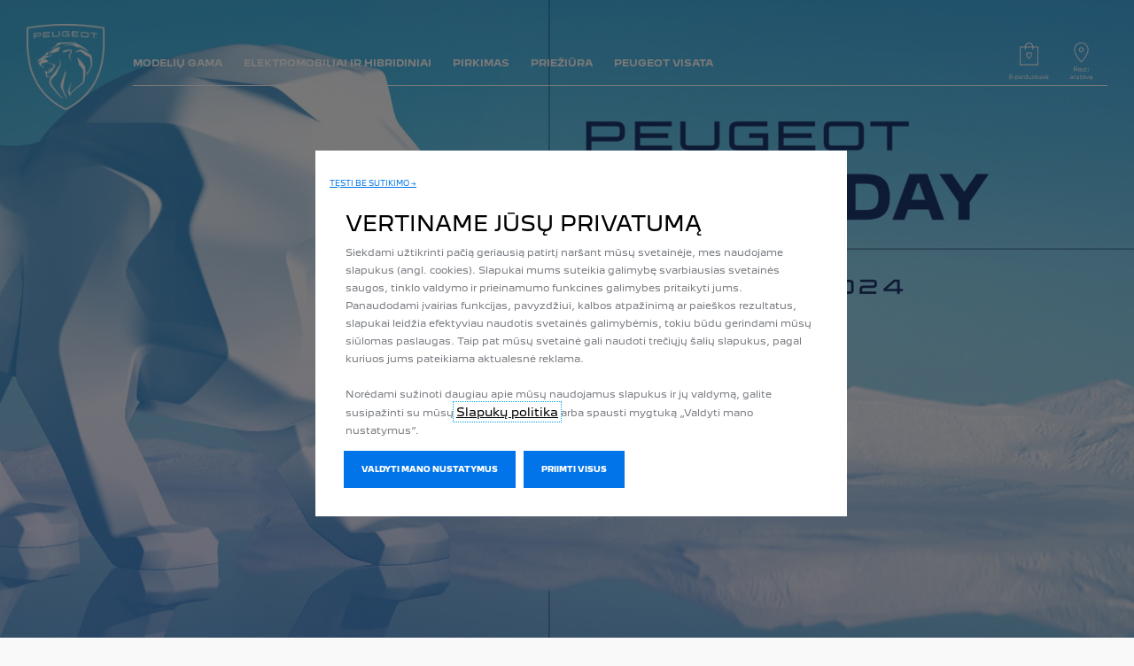

--- FILE ---
content_type: text/html;charset=utf-8
request_url: https://www.peugeotlietuva.lt/marke/naujienos/e-lion-day.html
body_size: 16230
content:
<!DOCTYPE html>
<html dir="ltr" lang="lt">
<head>
<meta charset="utf-8"/>
<meta http-equiv="X-UA-Compatible" content="IE=Edge"/>
<meta http-equiv="content-type" content="text/html; charset=UTF-8"/>
<meta name="viewport" content="width=device-width, initial-scale=1"/>
<meta name="keywords"/>
<meta name="author"/>
<meta name="description" content="Bendrovė PEUGEOT pasinaudojo proga jau pirmajame 2024 metų pranešime visuomenei priminti apie savo tvarios plėtros įsipareigojimą ir pristatyti svarbias naujienas. Prancūzijos įmonė baigia formuoti naujų elektromobilių asortimentą ir šiemet siūlys 12 naujų elektromobilių, įskaitant 9 keleivinius modelius. "/>
<meta name="thousandSeparator" content=" "/>
<meta name="decimalSeparator" content=","/>
<meta name="dateFormat" content="01/01/1970"/>
<meta name="localeNext" content="KITAS "/>
<meta name="localePrev" content="ANKSTESNIS "/>
<title>PEUGEOT šiemet siūlys 12 naujų elektromobilių</title>
<script defer="defer" type="text/javascript" src="https://rum.hlx.page/.rum/@adobe/helix-rum-js@%5E2/dist/rum-standalone.js" data-routing="env=prod,tier=publish,ams=OPEL Automobile GMBH"></script>
<link href="https://www.googletagmanager.com" rel="preconnect" crossorigin />
<link href="https://prod-dot-carussel-dwt.appspot.com" rel="preconnect" crossorigin />
<link href="https://assets.adobedtm.com" rel="preconnect" crossorigin />
<link href="https://cm.everesttech.net" rel="preconnect" crossorigin />
<link href="https://dpm.demdex.net" rel="preconnect" crossorigin />
<link href="https://api.gdpr-banner.awsmpsa.com" rel="preconnect" crossorigin />
<link href="https://europe-west1-cookiebannergdpr.cloudfunctions.net" rel="preconnect" crossorigin />
<meta property="og:title" content="PEUGEOT šiemet siūlys 12 naujų elektromobilių"/>
<meta property="og:type" content="website"/>
<meta property="og:image" content="https://www.peugeotlietuva.lt/content/dam/peugeot/estonia/images/news/e-lion-day/GammePEUGEOTE-LIONDAY2024_2880x1296.jpg"/>
<meta property="og:description" content="Bendrovė PEUGEOT pasinaudojo proga jau pirmajame 2024 metų pranešime visuomenei priminti apie savo tvarios plėtros įsipareigojimą ir pristatyti svarbias naujienas. Prancūzijos įmonė baigia formuoti naujų elektromobilių asortimentą ir šiemet siūlys 12 naujų elektromobilių, įskaitant 9 keleivinius modelius. "/>
<meta property="og:url" content="https://www.peugeotlietuva.lt/marke/naujienos/e-lion-day.html"/>
<meta name="twitter:card" content="summary"/>
<meta name="twitter:title" content="PEUGEOT šiemet siūlys 12 naujų elektromobilių"/>
<meta name="twitter:description" content="Descriptif Twitter"/>
<meta name="twitter:image" content="https://www.peugeotlietuva.lt/content/dam/peugeot/estonia/images/news/e-lion-day/GammePEUGEOTE-LIONDAY2024_2880x1296.jpg"/>
<meta name="twitter:site" content="@twitter"/>
<meta name="brand" content="peugeot"/>
<meta name="theme" content="peugeot"/>
<meta name="analyticsEngine" content="google"/>
<meta name="bodystyle"/>
<meta name="bodystyleId"/>
<meta name="carline"/>
<meta name="modelYear" content=""/>
<meta name="vehicleContextPath"/>
<meta name="modelId"/>
<meta name="bodyStyleId"/>
<meta name="engineTypeId"/>
<meta name="derivedModelId"/>
<meta name="energyId"/>
<meta name="gradeId"/>
<meta name="vehicleId"/>
<meta name="persona"/>
<meta name="path" content="L2NvbnRlbnQvcGV1Z2VvdC93b3JsZHdpZGUvbGl0aHVhbmlhL2x0L2luZGV4L2JyYW5kL3BldWdlb3QtbmF1amllbm9zL2UtbGlvbi1kYXk=PuGlIfE"/>
<meta name="mvesUrl"/>
<meta name="mvesErrorMessage" content="Atsiprašome, WLTP duomenų negalima įkelti dėl techninės problemos."/>
<script>
            var siteOwner = "central";
            var siteTarget = "B2C";
            var siteFamily = "new cars";
            var vehicleModelBodystyle = "";
            var vehicleModelBodystyleLabel = "";
            var isMobile = window.matchMedia('(max-width: 767px)').matches;
            var device = isMobile ? 'mobile' : 'desktop';
            /**
             * dataLayer is initialized with the basic values needed for dynamic yield in header, then the rest of values
             * will be populated by stat_global and cowp analytics module
             * for more information refer to the stat_global.html and cowp analytics module file (frontend/mars-aem-ui/js/mod/analytics.js)
             */

            var dataLayer = window.dataLayer || [];

            var dataLayerBasicValue = {
                "brand": "peugeot",
                "language": "lt",
                "country": "lt",
                "pageCategory": "home page",
                "virtualPageURL": "\/content\/peugeot\/worldwide\/lithuania\/lt\/index\/marke\/naujienos\/e\u002Dlion\u002Dday.html",
                "siteOwner": siteOwner,
                "siteTarget": siteTarget,
                "siteFamily": siteFamily,
                "formsName": "",
                "mainStepIndicator": "",
                "vehicleModelBodystyle" : vehicleModelBodystyle,
                "vehicleModelBodystyleLabel" : vehicleModelBodystyleLabel,
                "vehicleCategory" : "",
                "rumTarget" : "",
                "pageVariant" : "",
                "pageTarget" : "",
                "deviceType": device
            };
            dataLayer.push(dataLayerBasicValue);
      </script>
<script>
      // we can add settings in this section to configure some third party scripts that are not managed by the banner (ie AB Tasty)
      function PSAConsentManagerLaunch(w,name) {
      }
    </script>
<script type="text/javascript" id="psa_tarteauxprunes_launcher" src="https://ressource.gdpr-banner.awsmpsa.com/js/tarteauxprunes.js" data-autoload="true" data-origin="prod" data-callback="PSAConsentManagerLaunch">
    </script>
<link rel="stylesheet" href="/etc.clientlibs/mars/components/media/tiled_gallery/clientlibs/site.min.css" type="text/css">
<link rel="stylesheet" href="/etc.clientlibs/core/wcm/components/carousel/v1/carousel/clientlibs/site.min.css" type="text/css">
<script src="/etc.clientlibs/mars/components/media/tiled_gallery/clientlibs/site.min.js"></script>
<script src="/etc.clientlibs/core/wcm/components/carousel/v1/carousel/clientlibs/site.min.js"></script>
<link rel="stylesheet" href="/etc.clientlibs/core/wcm/components/tabs/v1/tabs/clientlibs/site.min.css" type="text/css">
<script src="/etc.clientlibs/core/wcm/components/commons/site/clientlibs/container.min.js"></script>
<script src="/etc.clientlibs/core/wcm/components/tabs/v1/tabs/clientlibs/site.min.js"></script>
<script>
        (function() {
            window.languageScript = 'ltr';
        })();

    </script>
<link rel="stylesheet" href="/etc/clientlibs/mars/commons.lc-20251126154417-lc.min.css" type="text/css">
<link rel="stylesheet" href="/etc/clientlibs/peugeot/head/css/ltr/global.lc-20251126154417-lc.min.css" type="text/css">
<link rel="stylesheet" href="/etc.clientlibs/stellantis-whitelabel/clientlibs/theme/peugeot.lc-1765987248261-lc.min.css" type="text/css">
<script src="/etc/clientlibs/peugeot/head/js.lc-20251126154417-lc.min.js"></script>
<link rel="stylesheet" href="/etc.clientlibs/stellantis-whitelabel/clientlibs/Design-system/peugeot.lc-1765987245940-lc.min.css" type="text/css">
<link rel="stylesheet" href="/etc.clientlibs/stellantis-whitelabel/clientlibs/WlButton.lc-1765987249105-lc.min.css" type="text/css" data-app-css-wl="WlButton"/>
<link rel="icon" type="image/vnd.microsoft.icon" href="/etc/designs/peugeot/favicon.ico"/>
<link rel="apple-touch-icon" href="/etc/designs/peugeot/favicon.png"/>
</head>
<body>
<a href="#main" class="q-skip-to-content button primary">SKIP TO CONTENT</a>
<div class="off-canvas-wrap" data-offcanvas>
<div class="inner-wrap">
<style>
.off-canvas-wrap.move-right.xf-mobile-menu{height:100vh;width:100vw;}
.citroen-xf-override{height:100vh;width:100vw!important;}
.peugeot-xf-override{position:absolute;}
.peugeot-xf-back-button-override{z-index:1006;}
.opel-xf-override{height:100vh;width:100vw!important;overflow:auto!important;}
</style>
<div class="q-offcanvas-header hide-for-large-up    ">
<span class="offcanvas-header"></span>
<a href="#" class="q-close-primary-nav">
<i class="icon icon-close"></i>
</a>
</div>
<aside class="q-mod q-mod-nav-offcanvas q-nav-offcanvas left-off-canvas-menu
		   ">
<div class="q-nav-offcanvas__scroller">
<div class="q-offcanvas-actions ">
<div class="q-language-selector-container q-language-selector-container--list">
<div class="q-mod q-mod-language-selector q-language-selector q-language-selector--list hide">
<ul id="q-language-selector" class="q-language-selector__list ">
</ul>
</div>
</div>
</div>
<ul class="off-canvas-list false">
<li class="navbar-header-content   ">
<a href="/navigation-partials/primary-navigation-mobile/home.html" target="_self" class=" off-canvas-list__link">
</a>
</li>
<li class="has-submenu js-has-submenu  off-canvas-list__item  ">
<a class="off-canvas-list__link q-mod q-mod-analytics" href="#" data-nav-section="e-lion-day" data-nav-submenu data-gtm-event="uaevent" data-gtm-event-category="d1-experience-blog::Header::PrimaryNavigation" data-gtm-event-action="Display::Menu">
<span>MODELIŲ GAMA</span>
</a>
<ul data-submenu class="left-submenu ">
<li class="off-canvas-list__item navbar-header-content back js-first-level-parent">
<i class="icon icon-back"></i>
<a>Start</a>
</li>
<li class="off-canvas-list__item">
<label class="title">
<span>MODELIŲ GAMA</span>
</label>
</li>
<li class=" off-canvas-list__item">
<div class="q-mod q-mod-vehicle-selector q-vehicle-selector q-grid-overflow-large show-for-medium-up collapse q-selector-none " data-vehicle-selector-saved="false">
<div class="q-slider" data-slider-options="{&#34;dots&#34;:false,&#34;arrows&#34;:true,&#34;slidesToScroll&#34;:4,&#34;slidesToShow&#34;:4}" data-dtm-options="{&#34;nextArrow&#34;:[null,null],&#34;prevArrow&#34;:[null,null]}" data-gtm-options="{&#34;event-labels&#34;:[null,null],&#34;event-category&#34;:&#34;d1-experience-blog::Content&#34;,&#34;event-action&#34;:&#34;ClickOn::{{elem}}&#34;,&#34;event&#34;:&#34;uaevent&#34;}">
<div class="q-carline-item q-slider-item ">
<div class="q-carline-item__inner" tabindex="0">
<a class="q-no-link stat-text-link  q-mod q-mod-analytics" tabindex="-1" data-gtm-event="uaevent" data-gtm-event-action="ClickOn::JellyBeanImage" data-gtm-event-label="&lt;b>208&lt;/b> &lt;p>&lt;span style=&#34;color:#0074E8; font-size:12px;&#34;> ELEKTROMOBILIAI • HIBRIDAI&lt;/span> &lt;span style=&#34;color:#787b80; font-size:12px;&#34;> • BENZININIS &lt;/span> &lt;/p>" data-target="107e638b-936e-45c7-af5c-76e458670bda" title="&lt;b>208&lt;/b> &lt;p>&lt;span style=&#34;color:#0074E8; font-size:12px;&#34;> ELEKTROMOBILIAI • HIBRIDAI&lt;/span> &lt;span style=&#34;color:#787b80; font-size:12px;&#34;> • BENZININIS &lt;/span> &lt;/p>" data-dtm="vehicle selector" href="/modeliai/naujasis-peugeot-208/hibridinis-ir-benzininis.html">
<div class="q-image-container">
<img src="/content/dam/peugeot/master/b2c/our-range/showroom/208/2023-10-new-208/New-E-208-Flyout-test.png" title="&lt;b>208&lt;/b> &lt;p>&lt;span style=&#34;color:#0074E8; font-size:12px;&#34;> ELEKTROMOBILIAI • HIBRIDAI&lt;/span> &lt;span style=&#34;color:#787b80; font-size:12px;&#34;> • BENZININIS &lt;/span> &lt;/p>" alt="Sužinokite daugiau" class="stat-image-link" data-dtm="vehicle selector"/>
</div>
<div class="q-title ellipsis js-text-ellipsis">
<span class="q-label"> <b>208</b> <p><span style="color: rgb(0,116,232);font-size: 12.0px;"> ELEKTROMOBILIAI • HIBRIDAI</span> <span style="color: rgb(120,123,128);font-size: 12.0px;"> • BENZININIS </span> </p></span>
</div>
</a>
</div>
</div>
<div class="q-carline-item q-slider-item ">
<div class="q-carline-item__inner" tabindex="0">
<a class="q-no-link stat-text-link  q-mod q-mod-analytics" tabindex="-1" data-gtm-event="uaevent" data-gtm-event-action="ClickOn::JellyBeanImage" data-gtm-event-label="&lt;b>2008&lt;/b> &lt;p>&lt;span style=&#34;color:#0074E8; font-size:12px;&#34;> ELEKTROMOBILIAI • HIBRIDAI &lt;/span> &lt;span style=&#34;color:#787b80; font-size:12px;&#34;>• BENZININIS &lt;/span> &lt;/p>" data-target="2c425eab-55a3-493b-b50d-393e307f47e8" title="&lt;b>2008&lt;/b> &lt;p>&lt;span style=&#34;color:#0074E8; font-size:12px;&#34;> ELEKTROMOBILIAI • HIBRIDAI &lt;/span> &lt;span style=&#34;color:#787b80; font-size:12px;&#34;>• BENZININIS &lt;/span> &lt;/p>" data-dtm="vehicle selector" href="/modeliai/naujasis-peugeot-2008/hibridas-benzinas.html">
<div class="q-image-container">
<img src="/content/dam/peugeot/master/b2c/our-range/showroom/new-2008/france/2008_GT_EV_car_selector.png" title="&lt;b>2008&lt;/b> &lt;p>&lt;span style=&#34;color:#0074E8; font-size:12px;&#34;> ELEKTROMOBILIAI • HIBRIDAI &lt;/span> &lt;span style=&#34;color:#787b80; font-size:12px;&#34;>• BENZININIS &lt;/span> &lt;/p>" class="stat-image-link" data-dtm="vehicle selector"/>
</div>
<div class="q-title ellipsis js-text-ellipsis">
<span class="q-label"> <b>2008</b> <p><span style="color: rgb(0,116,232);font-size: 12.0px;"> ELEKTROMOBILIAI • HIBRIDAI </span> <span style="color: rgb(120,123,128);font-size: 12.0px;">• BENZININIS </span> </p></span>
</div>
</a>
</div>
</div>
<div class="q-carline-item q-slider-item ">
<div class="q-carline-item__inner" tabindex="0">
<a class="q-no-link stat-text-link  q-mod q-mod-analytics" tabindex="-1" data-gtm-event="uaevent" data-gtm-event-action="ClickOn::JellyBeanImage" data-gtm-event-label="&lt;b>Naujasis 308&lt;/b> &lt;p>&lt;span style=&#34;color:#0074E8; font-size:12px;&#34;> ELEKTRINIS • ĮKRAUNAMAS HIBRIDAS • HIBRIDAS &lt;/span>&lt;span style=&#34;color:#787b80; font-size:12px;&#34;> • DYZELINIS &lt;/span> &lt;/p>" data-target="37c0f3ef-dce6-4e37-bc1a-eb6b40bf39ba" title="&lt;b>Naujasis 308&lt;/b> &lt;p>&lt;span style=&#34;color:#0074E8; font-size:12px;&#34;> ELEKTRINIS • ĮKRAUNAMAS HIBRIDAS • HIBRIDAS &lt;/span>&lt;span style=&#34;color:#787b80; font-size:12px;&#34;> • DYZELINIS &lt;/span> &lt;/p>" data-dtm="vehicle selector" href="/modeliai/naujasis-308/hibridas.html">
<div class="q-image-container">
<img src="/content/dam/peugeot/master/b2c/our-range/model-thumbnails/v2/E_308_OLD_NAV.png" title="&lt;b>Naujasis 308&lt;/b> &lt;p>&lt;span style=&#34;color:#0074E8; font-size:12px;&#34;> ELEKTRINIS • ĮKRAUNAMAS HIBRIDAS • HIBRIDAS &lt;/span>&lt;span style=&#34;color:#787b80; font-size:12px;&#34;> • DYZELINIS &lt;/span> &lt;/p>" alt="Uus 308" class="stat-image-link" data-dtm="vehicle selector"/>
</div>
<div class="q-title ellipsis js-text-ellipsis">
<span class="q-label"> <b>Naujasis 308</b> <p><span style="color: rgb(0,116,232);font-size: 12.0px;"> ELEKTRINIS • ĮKRAUNAMAS HIBRIDAS • HIBRIDAS </span><span style="color: rgb(120,123,128);font-size: 12.0px;"> • DYZELINIS </span> </p></span>
</div>
</a>
</div>
</div>
<div class="q-carline-item q-slider-item ">
<div class="q-carline-item__inner" tabindex="0">
<a class="q-no-link stat-text-link  q-mod q-mod-analytics" tabindex="-1" data-gtm-event="uaevent" data-gtm-event-action="ClickOn::JellyBeanImage" data-gtm-event-label="&lt;b>Naujasis 308 SW &lt;/b> &lt;p>&lt;span style=&#34;color:#0074E8; font-size:12px;&#34;> ELEKTRINIS • ĮKRAUNAMAS HIBRIDAS • HIBRIDAS &lt;/span>&lt;span style=&#34;color:#787b80; font-size:12px;&#34;> • DYZELINIS &lt;/span> &lt;/p>" data-target="ea4bd76d-471e-4da5-99f8-1050babd8e2b" title="&lt;b>Naujasis 308 SW &lt;/b> &lt;p>&lt;span style=&#34;color:#0074E8; font-size:12px;&#34;> ELEKTRINIS • ĮKRAUNAMAS HIBRIDAS • HIBRIDAS &lt;/span>&lt;span style=&#34;color:#787b80; font-size:12px;&#34;> • DYZELINIS &lt;/span> &lt;/p>" data-dtm="vehicle selector" href="/modeliai/naujasis-308-sw/hibridas.html">
<div class="q-image-container">
<img src="/content/dam/peugeot/master/b2c/our-range/model-thumbnails/v2/E_308_SW_OLD_NAV.png" title="&lt;b>Naujasis 308 SW &lt;/b> &lt;p>&lt;span style=&#34;color:#0074E8; font-size:12px;&#34;> ELEKTRINIS • ĮKRAUNAMAS HIBRIDAS • HIBRIDAS &lt;/span>&lt;span style=&#34;color:#787b80; font-size:12px;&#34;> • DYZELINIS &lt;/span> &lt;/p>" class="stat-image-link" data-dtm="vehicle selector"/>
</div>
<div class="q-title ellipsis js-text-ellipsis">
<span class="q-label"> <b>Naujasis 308 SW </b> <p><span style="color: rgb(0,116,232);font-size: 12.0px;"> ELEKTRINIS • ĮKRAUNAMAS HIBRIDAS • HIBRIDAS </span><span style="color: rgb(120,123,128);font-size: 12.0px;"> • DYZELINIS </span> </p></span>
</div>
</a>
</div>
</div>
<div class="q-carline-item q-slider-item ">
<div class="q-carline-item__inner" tabindex="0">
<a class="q-no-link stat-text-link  q-mod q-mod-analytics" tabindex="-1" data-gtm-event="uaevent" data-gtm-event-action="ClickOn::JellyBeanImage" data-gtm-event-label="&lt;b>Naujasis 3008&lt;/b> &lt;p>&lt;span style=&#34;color:#0074E8; font-size:12px;&#34;> ELEKTRINIS • HIBRIDAS • ĮKRAUNAMAS HIBRIDAS &lt;/span>&lt;/p>" data-target="639d1c01-e166-4dcb-b9c0-59bac2b88ca2" title="&lt;b>Naujasis 3008&lt;/b> &lt;p>&lt;span style=&#34;color:#0074E8; font-size:12px;&#34;> ELEKTRINIS • HIBRIDAS • ĮKRAUNAMAS HIBRIDAS &lt;/span>&lt;/p>" data-dtm="vehicle selector" href="/modeliai/naujasis-peugeot-3008/hibridas-jkraunamas-hibridas.html">
<div class="q-image-container">
<img src="/content/dam/peugeot/master/b2c/our-range/showroom/3008/2023-new-e-3008-/vignettes/3008-CAR-SELECTOR-855X410.png" title="&lt;b>Naujasis 3008&lt;/b> &lt;p>&lt;span style=&#34;color:#0074E8; font-size:12px;&#34;> ELEKTRINIS • HIBRIDAS • ĮKRAUNAMAS HIBRIDAS &lt;/span>&lt;/p>" class="stat-image-link" data-dtm="vehicle selector"/>
</div>
<div class="q-title ellipsis js-text-ellipsis">
<span class="q-label"> <b>Naujasis 3008</b> <p><span style="color: rgb(0,116,232);font-size: 12.0px;"> ELEKTRINIS • HIBRIDAS • ĮKRAUNAMAS HIBRIDAS </span></p></span>
</div>
</a>
</div>
</div>
<div class="q-carline-item q-slider-item ">
<div class="q-carline-item__inner" tabindex="0">
<a class="q-no-link stat-text-link  q-mod q-mod-analytics" tabindex="-1" data-gtm-event="uaevent" data-gtm-event-action="ClickOn::JellyBeanImage" data-gtm-event-label="&lt;b>Naujasis 408&lt;/b> &lt;p>&lt;span style=&#34;color:#0074E8; font-size:12px;&#34;>ELEKTRINIS • ĮKRAUNAMAS HIBRIDAS • HIBRIDAS &lt;/span> &lt;span style=&#34;color:#787b80; font-size:12px;&#34;>&lt;/span> &lt;/p>" data-target="e07268c6-706c-4260-a053-0e09b6f80b8d" title="&lt;b>Naujasis 408&lt;/b> &lt;p>&lt;span style=&#34;color:#0074E8; font-size:12px;&#34;>ELEKTRINIS • ĮKRAUNAMAS HIBRIDAS • HIBRIDAS &lt;/span> &lt;span style=&#34;color:#787b80; font-size:12px;&#34;>&lt;/span> &lt;/p>" data-dtm="vehicle selector" href="/modeliai/naujasis-peugeot-408/hibridas-jkraunamas-hibridas.html">
<div class="q-image-container">
<img src="/content/dam/peugeot/estonia/images/models/new-408/408-new.png" title="&lt;b>Naujasis 408&lt;/b> &lt;p>&lt;span style=&#34;color:#0074E8; font-size:12px;&#34;>ELEKTRINIS • ĮKRAUNAMAS HIBRIDAS • HIBRIDAS &lt;/span> &lt;span style=&#34;color:#787b80; font-size:12px;&#34;>&lt;/span> &lt;/p>" alt="New 408" class="stat-image-link" data-dtm="vehicle selector"/>
</div>
<div class="q-title ellipsis js-text-ellipsis">
<span class="q-label"> <b>Naujasis 408</b> <p><span style="color: rgb(0,116,232);font-size: 12.0px;">ELEKTRINIS • ĮKRAUNAMAS HIBRIDAS • HIBRIDAS </span> <span style="color: rgb(120,123,128);font-size: 12.0px;"></span> </p></span>
</div>
</a>
</div>
</div>
<div class="q-carline-item q-slider-item ">
<div class="q-carline-item__inner" tabindex="0">
<a class="q-no-link stat-text-link  q-mod q-mod-analytics" tabindex="-1" data-gtm-event="uaevent" data-gtm-event-action="ClickOn::JellyBeanImage" data-gtm-event-label="&lt;b>408&lt;/b> &lt;p>&lt;span style=&#34;color:#0074E8; font-size:12px;&#34;> ELEKTRINIS • HIBRIDAS • ĮKRAUNAMAS HIBRIDAS &lt;/span>&lt;/p>" data-target="a6ead834-f1fb-4393-9ccc-ef4da934cdba" title="&lt;b>408&lt;/b> &lt;p>&lt;span style=&#34;color:#0074E8; font-size:12px;&#34;> ELEKTRINIS • HIBRIDAS • ĮKRAUNAMAS HIBRIDAS &lt;/span>&lt;/p>" data-dtm="vehicle selector" href="/modeliai/naujasis-408/hybrid.html">
<div class="q-image-container">
<img src="/content/dam/peugeot/master/b2c/our-range/model-thumbnails/v2/WIP_E_408.png" title="&lt;b>408&lt;/b> &lt;p>&lt;span style=&#34;color:#0074E8; font-size:12px;&#34;> ELEKTRINIS • HIBRIDAS • ĮKRAUNAMAS HIBRIDAS &lt;/span>&lt;/p>" class="stat-image-link" data-dtm="vehicle selector"/>
</div>
<div class="q-title ellipsis js-text-ellipsis">
<span class="q-label"> <b>408</b> <p><span style="color: rgb(0,116,232);font-size: 12.0px;"> ELEKTRINIS • HIBRIDAS • ĮKRAUNAMAS HIBRIDAS </span></p></span>
</div>
</a>
</div>
</div>
<div class="q-carline-item q-slider-item ">
<div class="q-carline-item__inner" tabindex="0">
<a class="q-no-link stat-text-link  q-mod q-mod-analytics" tabindex="-1" data-gtm-event="uaevent" data-gtm-event-action="ClickOn::JellyBeanImage" data-gtm-event-label="&lt;b>Naujasis 5008&lt;/b> &lt;p>&lt;span style=&#34;color:#0074E8; font-size:12px;&#34;> ELEKTRINIS • HIBRIDAS • ĮKRAUNAMAS HIBRIDAS &lt;/span>&lt;/p>" data-target="ad1fdde9-e228-4568-9bd6-0947642bf8e2" title="&lt;b>Naujasis 5008&lt;/b> &lt;p>&lt;span style=&#34;color:#0074E8; font-size:12px;&#34;> ELEKTRINIS • HIBRIDAS • ĮKRAUNAMAS HIBRIDAS &lt;/span>&lt;/p>" data-dtm="vehicle selector" href="/modeliai/naujasis-5008/hibridas-jkraunamas-hibridas.html">
<div class="q-image-container">
<img src="/content/dam/peugeot/master/b2c/our-range/showroom/5008/2024-03/new-e-5008-others-visuals/20240319_P74_GT_INGARO_For_Reveal-car-selector-855x410.png" title="&lt;b>Naujasis 5008&lt;/b> &lt;p>&lt;span style=&#34;color:#0074E8; font-size:12px;&#34;> ELEKTRINIS • HIBRIDAS • ĮKRAUNAMAS HIBRIDAS &lt;/span>&lt;/p>" class="stat-image-link" data-dtm="vehicle selector"/>
</div>
<div class="q-title ellipsis js-text-ellipsis">
<span class="q-label"> <b>Naujasis 5008</b> <p><span style="color: rgb(0,116,232);font-size: 12.0px;"> ELEKTRINIS • HIBRIDAS • ĮKRAUNAMAS HIBRIDAS </span></p></span>
</div>
</a>
</div>
</div>
<div class="q-carline-item q-slider-item ">
<div class="q-carline-item__inner" tabindex="0">
<a class="q-no-link stat-text-link  q-mod q-mod-analytics" tabindex="-1" data-gtm-event="uaevent" data-gtm-event-action="ClickOn::JellyBeanImage" data-gtm-event-label="&lt;b>Traveller&lt;/b>&lt;p style=&#34;color:#0074E8; font-size: 12px;&#34;>ELEKTROMOBILIAI&lt;span style=&#34;color:#787b80; font-size:12px;&#34;> • DYZELINIS &lt;/span> &lt;/p>" data-target="c8efd6ca-046f-4fcd-8921-186b2bc732bd" title="&lt;b>Traveller&lt;/b>&lt;p style=&#34;color:#0074E8; font-size: 12px;&#34;>ELEKTROMOBILIAI&lt;span style=&#34;color:#787b80; font-size:12px;&#34;> • DYZELINIS &lt;/span> &lt;/p>" data-dtm="vehicle selector" href="/modeliai/e-traveller.html">
<div class="q-image-container">
<img src="/content/dam/peugeot/master/b2c/our-range/showroom/e-traveller/2023-10--new-e-traveller/car_selector_K0VP.png" title="&lt;b>Traveller&lt;/b>&lt;p style=&#34;color:#0074E8; font-size: 12px;&#34;>ELEKTROMOBILIAI&lt;span style=&#34;color:#787b80; font-size:12px;&#34;> • DYZELINIS &lt;/span> &lt;/p>" alt="Traveller" class="stat-image-link" data-dtm="vehicle selector"/>
</div>
<div class="q-title ellipsis js-text-ellipsis">
<span class="q-label"> <b>Traveller</b><p style="color: rgb(0,116,232);font-size: 12.0px;">ELEKTROMOBILIAI<span style="color: rgb(120,123,128);font-size: 12.0px;"> • DYZELINIS </span> </p></span>
</div>
</a>
</div>
</div>
<div class="q-carline-item q-slider-item ">
<div class="q-carline-item__inner" tabindex="0">
<a class="q-no-link stat-text-link  q-mod q-mod-analytics" tabindex="-1" data-gtm-event="uaevent" data-gtm-event-action="ClickOn::JellyBeanImage" data-gtm-event-label="&lt;b>RIFTER&lt;/b>&lt;p>&lt;span style=&#34;color:#0074E8; font-size:12px;&#34;> ELEKTROMOBILIAI&lt;/span> &lt;span style=&#34;color:#787b80; font-size:12px;&#34;>• DYZELINIS • BENZININIS &lt;/span> &lt;/p>" data-target="e1dd8aad-9545-497c-8c90-33d99943392e" title="&lt;b>RIFTER&lt;/b>&lt;p>&lt;span style=&#34;color:#0074E8; font-size:12px;&#34;> ELEKTROMOBILIAI&lt;/span> &lt;span style=&#34;color:#787b80; font-size:12px;&#34;>• DYZELINIS • BENZININIS &lt;/span> &lt;/p>" data-dtm="vehicle selector" href="/modeliai/e-rifter.html">
<div class="q-image-container">
<img src="/content/dam/peugeot/master/b2c/our-range/showroom/rifter/new-e-rifter---2023-11/car_selector_K9VP_GT.png" title="&lt;b>RIFTER&lt;/b>&lt;p>&lt;span style=&#34;color:#0074E8; font-size:12px;&#34;> ELEKTROMOBILIAI&lt;/span> &lt;span style=&#34;color:#787b80; font-size:12px;&#34;>• DYZELINIS • BENZININIS &lt;/span> &lt;/p>" alt="e-Rifter" class="stat-image-link" data-dtm="vehicle selector"/>
</div>
<div class="q-title ellipsis js-text-ellipsis">
<span class="q-label"> <b>RIFTER</b><p><span style="color: rgb(0,116,232);font-size: 12.0px;"> ELEKTROMOBILIAI</span> <span style="color: rgb(120,123,128);font-size: 12.0px;">• DYZELINIS • BENZININIS </span> </p></span>
</div>
</a>
</div>
</div>
<div class="q-carline-item q-slider-item ">
<div class="q-carline-item__inner" tabindex="0">
<a class="q-no-link stat-text-link  q-mod q-mod-analytics" tabindex="-1" data-gtm-event="uaevent" data-gtm-event-action="ClickOn::JellyBeanImage" data-gtm-event-label="&lt;b>PARTNER&lt;/b>&lt;p>&lt;span style=&#34;color:#0074E8; font-size:12px;&#34;> ELEKTROMOBILIAI&lt;/span> &lt;span style=&#34;color:#787b80; font-size:12px;&#34;>• DYZELINIS • BENZININIS &lt;/span> &lt;/p>" data-target="78b3e82f-40ce-47be-ac5a-f323466c6112" title="&lt;b>PARTNER&lt;/b>&lt;p>&lt;span style=&#34;color:#0074E8; font-size:12px;&#34;> ELEKTROMOBILIAI&lt;/span> &lt;span style=&#34;color:#787b80; font-size:12px;&#34;>• DYZELINIS • BENZININIS &lt;/span> &lt;/p>" data-dtm="vehicle selector" href="/modeliai/naujasis-peugeot-partner/benzininis-dyzelinis.html">
<div class="q-image-container">
<img src="/content/dam/peugeot/master/b2c/our-range/showroom/e-partner/2023-10---new-e-partner/car_selector_K9VU.png" title="&lt;b>PARTNER&lt;/b>&lt;p>&lt;span style=&#34;color:#0074E8; font-size:12px;&#34;> ELEKTROMOBILIAI&lt;/span> &lt;span style=&#34;color:#787b80; font-size:12px;&#34;>• DYZELINIS • BENZININIS &lt;/span> &lt;/p>" alt="Partner" class="stat-image-link" data-dtm="vehicle selector"/>
</div>
<div class="q-title ellipsis js-text-ellipsis">
<span class="q-label"> <b>PARTNER</b><p><span style="color: rgb(0,116,232);font-size: 12.0px;"> ELEKTROMOBILIAI</span> <span style="color: rgb(120,123,128);font-size: 12.0px;">• DYZELINIS • BENZININIS </span> </p></span>
</div>
</a>
</div>
</div>
<div class="q-carline-item q-slider-item ">
<div class="q-carline-item__inner" tabindex="0">
<a class="q-no-link stat-text-link  q-mod q-mod-analytics" tabindex="-1" data-gtm-event="uaevent" data-gtm-event-action="ClickOn::JellyBeanImage" data-gtm-event-label="&lt;b>Expert&lt;/b>&lt;p style=&#34;color:#0074E8; font-size: 12px;&#34;>ELEKTROMOBILIAI&lt;span style=&#34;color:#787b80; font-size:12px;&#34;> • DYZELINIS &lt;/span> &lt;/p>" data-target="27c6b486-c87c-460f-91cb-3613ee27f9cd" title="&lt;b>Expert&lt;/b>&lt;p style=&#34;color:#0074E8; font-size: 12px;&#34;>ELEKTROMOBILIAI&lt;span style=&#34;color:#787b80; font-size:12px;&#34;> • DYZELINIS &lt;/span> &lt;/p>" data-dtm="vehicle selector" href="/modeliai/naujasis-expert/dyzelis.html">
<div class="q-image-container">
<img src="/content/dam/peugeot/master/b2c/our-range/showroom/e-expert/2023-10--new-e-expert/car_selector_K0VU.png" title="&lt;b>Expert&lt;/b>&lt;p style=&#34;color:#0074E8; font-size: 12px;&#34;>ELEKTROMOBILIAI&lt;span style=&#34;color:#787b80; font-size:12px;&#34;> • DYZELINIS &lt;/span> &lt;/p>" alt="EXPERT" class="stat-image-link" data-dtm="vehicle selector"/>
</div>
<div class="q-title ellipsis js-text-ellipsis">
<span class="q-label"> <b>Expert</b><p style="color: rgb(0,116,232);font-size: 12.0px;">ELEKTROMOBILIAI<span style="color: rgb(120,123,128);font-size: 12.0px;"> • DYZELINIS </span> </p></span>
</div>
</a>
</div>
</div>
<div class="q-carline-item q-slider-item ">
<div class="q-carline-item__inner" tabindex="0">
<a class="q-no-link stat-text-link  q-mod q-mod-analytics" tabindex="-1" data-gtm-event="uaevent" data-gtm-event-action="ClickOn::JellyBeanImage" data-gtm-event-label="&lt;b>Boxer&lt;/b>&lt;p style=&#34;color:#0074E8; font-size: 12px;&#34;>ELEKTROMOBILIAI&lt;span style=&#34;color:#787b80; font-size:12px;&#34;> • DYZELINIS &lt;/span> &lt;/p>" data-target="3888bec7-e546-40b7-bbdc-d03200b95922" title="&lt;b>Boxer&lt;/b>&lt;p style=&#34;color:#0074E8; font-size: 12px;&#34;>ELEKTROMOBILIAI&lt;span style=&#34;color:#787b80; font-size:12px;&#34;> • DYZELINIS &lt;/span> &lt;/p>" data-dtm="vehicle selector" href="/modeliai/naujasis-boxer/dyzelis.html">
<div class="q-image-container">
<img src="/content/dam/peugeot/master/b2c/our-range/showroom/e-boxer/2023-10---new-e-boxer/Car_selector_X250.png" title="&lt;b>Boxer&lt;/b>&lt;p style=&#34;color:#0074E8; font-size: 12px;&#34;>ELEKTROMOBILIAI&lt;span style=&#34;color:#787b80; font-size:12px;&#34;> • DYZELINIS &lt;/span> &lt;/p>" alt="Boxer" class="stat-image-link" data-dtm="vehicle selector"/>
</div>
<div class="q-title ellipsis js-text-ellipsis">
<span class="q-label"> <b>Boxer</b><p style="color: rgb(0,116,232);font-size: 12.0px;">ELEKTROMOBILIAI<span style="color: rgb(120,123,128);font-size: 12.0px;"> • DYZELINIS </span> </p></span>
</div>
</a>
</div>
</div>
</div>
</div>
<div class="q-mod q-mod-vehicle-selector-mobile-list q-vehicle-selector-mobile-list row show-for-small-only">
<div></div>
<ul class="q-stacked-list">
<li class="q-expander-item js-expander-item q-list-item q-with-price js-has-submenu">
<a class="row collapse stat-image-link q-bodystyle-link q-mod q-mod-analytics" data-dtm="suggested bodystyles" data-nav-section="e-lion-day" href="/modeliai/naujasis-peugeot-208/hibridinis-ir-benzininis.html" target="_self" data-gtm-event="uaevent" data-gtm-event-category="d1-experience-blog::Header::PrimaryNavigation" data-gtm-event-action="Redirection::Internal" data-gtm-event-label="&lt;b>208&lt;/b> &lt;p>&lt;span style=&#34;color:#0074E8; font-size:12px;&#34;> ELEKTROMOBILIAI • HIBRIDAI&lt;/span> &lt;span style=&#34;color:#787b80; font-size:12px;&#34;> • BENZININIS &lt;/span> &lt;/p>">
<div class="q-picture-container columns small-5 medium-12">
<img src="/content/dam/peugeot/master/b2c/our-range/showroom/208/2023-10-new-208/New-E-208-Flyout-test.png" title="Sužinokite daugiau" alt="Sužinokite daugiau"/>
</div>
<div class="q-label-container columns small-7 medium-12">
<div class="q-label"><b>208</b> <p><span style="color: rgb(0,116,232);font-size: 12.0px;"> ELEKTROMOBILIAI • HIBRIDAI</span> <span style="color: rgb(120,123,128);font-size: 12.0px;"> • BENZININIS </span> </p></div>
</div>
</a>
</li>
</ul>
<div></div>
<ul class="q-stacked-list">
<li class="q-expander-item js-expander-item q-list-item q-with-price js-has-submenu">
<a class="row collapse stat-image-link q-bodystyle-link q-mod q-mod-analytics" data-dtm="suggested bodystyles" data-nav-section="e-lion-day" href="/modeliai/naujasis-peugeot-2008/hibridas-benzinas.html" target="_self" data-gtm-event="uaevent" data-gtm-event-category="d1-experience-blog::Header::PrimaryNavigation" data-gtm-event-action="Redirection::Internal" data-gtm-event-label="&lt;b>2008&lt;/b> &lt;p>&lt;span style=&#34;color:#0074E8; font-size:12px;&#34;> ELEKTROMOBILIAI • HIBRIDAI &lt;/span> &lt;span style=&#34;color:#787b80; font-size:12px;&#34;>• BENZININIS &lt;/span> &lt;/p>">
<div class="q-picture-container columns small-5 medium-12">
<img src="/content/dam/peugeot/master/b2c/our-range/showroom/new-2008/france/2008_GT_EV_car_selector.png"/>
</div>
<div class="q-label-container columns small-7 medium-12">
<div class="q-label"><b>2008</b> <p><span style="color: rgb(0,116,232);font-size: 12.0px;"> ELEKTROMOBILIAI • HIBRIDAI </span> <span style="color: rgb(120,123,128);font-size: 12.0px;">• BENZININIS </span> </p></div>
</div>
</a>
</li>
</ul>
<div></div>
<ul class="q-stacked-list">
<li class="q-expander-item js-expander-item q-list-item q-with-price js-has-submenu">
<a class="row collapse stat-image-link q-bodystyle-link q-mod q-mod-analytics" data-dtm="suggested bodystyles" data-nav-section="e-lion-day" href="/modeliai/naujasis-308/hibridas.html" target="_self" data-gtm-event="uaevent" data-gtm-event-category="d1-experience-blog::Header::PrimaryNavigation" data-gtm-event-action="Redirection::Internal" data-gtm-event-label="&lt;b>Naujasis 308&lt;/b> &lt;p>&lt;span style=&#34;color:#0074E8; font-size:12px;&#34;> ELEKTRINIS • ĮKRAUNAMAS HIBRIDAS • HIBRIDAS &lt;/span>&lt;span style=&#34;color:#787b80; font-size:12px;&#34;> • DYZELINIS &lt;/span> &lt;/p>">
<div class="q-picture-container columns small-5 medium-12">
<img src="/content/dam/peugeot/master/b2c/our-range/model-thumbnails/v2/E_308_OLD_NAV.png" title="Uus 308" alt="Uus 308"/>
</div>
<div class="q-label-container columns small-7 medium-12">
<div class="q-label"><b>Naujasis 308</b> <p><span style="color: rgb(0,116,232);font-size: 12.0px;"> ELEKTRINIS • ĮKRAUNAMAS HIBRIDAS • HIBRIDAS </span><span style="color: rgb(120,123,128);font-size: 12.0px;"> • DYZELINIS </span> </p></div>
</div>
</a>
</li>
</ul>
<div></div>
<ul class="q-stacked-list">
<li class="q-expander-item js-expander-item q-list-item q-with-price js-has-submenu">
<a class="row collapse stat-image-link q-bodystyle-link q-mod q-mod-analytics" data-dtm="suggested bodystyles" data-nav-section="e-lion-day" href="/modeliai/naujasis-308-sw/hibridas.html" target="_self" data-gtm-event="uaevent" data-gtm-event-category="d1-experience-blog::Header::PrimaryNavigation" data-gtm-event-action="Redirection::Internal" data-gtm-event-label="&lt;b>Naujasis 308 SW &lt;/b> &lt;p>&lt;span style=&#34;color:#0074E8; font-size:12px;&#34;> ELEKTRINIS • ĮKRAUNAMAS HIBRIDAS • HIBRIDAS &lt;/span>&lt;span style=&#34;color:#787b80; font-size:12px;&#34;> • DYZELINIS &lt;/span> &lt;/p>">
<div class="q-picture-container columns small-5 medium-12">
<img src="/content/dam/peugeot/master/b2c/our-range/model-thumbnails/v2/E_308_SW_OLD_NAV.png"/>
</div>
<div class="q-label-container columns small-7 medium-12">
<div class="q-label"><b>Naujasis 308 SW </b> <p><span style="color: rgb(0,116,232);font-size: 12.0px;"> ELEKTRINIS • ĮKRAUNAMAS HIBRIDAS • HIBRIDAS </span><span style="color: rgb(120,123,128);font-size: 12.0px;"> • DYZELINIS </span> </p></div>
</div>
</a>
</li>
</ul>
<div></div>
<ul class="q-stacked-list">
<li class="q-expander-item js-expander-item q-list-item q-with-price js-has-submenu">
<a class="row collapse stat-image-link q-bodystyle-link q-mod q-mod-analytics" data-dtm="suggested bodystyles" data-nav-section="e-lion-day" href="/modeliai/naujasis-peugeot-3008/hibridas-jkraunamas-hibridas.html" target="_self" data-gtm-event="uaevent" data-gtm-event-category="d1-experience-blog::Header::PrimaryNavigation" data-gtm-event-action="Redirection::Internal" data-gtm-event-label="&lt;b>Naujasis 3008&lt;/b> &lt;p>&lt;span style=&#34;color:#0074E8; font-size:12px;&#34;> ELEKTRINIS • HIBRIDAS • ĮKRAUNAMAS HIBRIDAS &lt;/span>&lt;/p>">
<div class="q-picture-container columns small-5 medium-12">
<img src="/content/dam/peugeot/master/b2c/our-range/showroom/3008/2023-new-e-3008-/vignettes/3008-CAR-SELECTOR-855X410.png"/>
</div>
<div class="q-label-container columns small-7 medium-12">
<div class="q-label"><b>Naujasis 3008</b> <p><span style="color: rgb(0,116,232);font-size: 12.0px;"> ELEKTRINIS • HIBRIDAS • ĮKRAUNAMAS HIBRIDAS </span></p></div>
</div>
</a>
</li>
</ul>
<div></div>
<ul class="q-stacked-list">
<li class="q-expander-item js-expander-item q-list-item q-with-price js-has-submenu">
<a class="row collapse stat-image-link q-bodystyle-link q-mod q-mod-analytics" data-dtm="suggested bodystyles" data-nav-section="e-lion-day" href="/modeliai/naujasis-peugeot-408/hibridas-jkraunamas-hibridas.html" target="_self" data-gtm-event="uaevent" data-gtm-event-category="d1-experience-blog::Header::PrimaryNavigation" data-gtm-event-action="Redirection::Internal" data-gtm-event-label="&lt;b>Naujasis 408&lt;/b> &lt;p>&lt;span style=&#34;color:#0074E8; font-size:12px;&#34;>ELEKTRINIS • ĮKRAUNAMAS HIBRIDAS • HIBRIDAS &lt;/span> &lt;span style=&#34;color:#787b80; font-size:12px;&#34;>&lt;/span> &lt;/p>">
<div class="q-picture-container columns small-5 medium-12">
<img src="/content/dam/peugeot/estonia/images/models/new-408/408-new.png" title="New 408" alt="New 408"/>
</div>
<div class="q-label-container columns small-7 medium-12">
<div class="q-label"><b>Naujasis 408</b> <p><span style="color: rgb(0,116,232);font-size: 12.0px;">ELEKTRINIS • ĮKRAUNAMAS HIBRIDAS • HIBRIDAS </span> <span style="color: rgb(120,123,128);font-size: 12.0px;"></span> </p></div>
</div>
</a>
</li>
</ul>
<div></div>
<ul class="q-stacked-list">
<li class="q-expander-item js-expander-item q-list-item q-with-price js-has-submenu">
<a class="row collapse stat-image-link q-bodystyle-link q-mod q-mod-analytics" data-dtm="suggested bodystyles" data-nav-section="e-lion-day" href="/modeliai/naujasis-408/hybrid.html" target="_self" data-gtm-event="uaevent" data-gtm-event-category="d1-experience-blog::Header::PrimaryNavigation" data-gtm-event-action="Redirection::Internal" data-gtm-event-label="&lt;b>408&lt;/b> &lt;p>&lt;span style=&#34;color:#0074E8; font-size:12px;&#34;> ELEKTRINIS • HIBRIDAS • ĮKRAUNAMAS HIBRIDAS &lt;/span>&lt;/p>">
<div class="q-picture-container columns small-5 medium-12">
<img src="/content/dam/peugeot/master/b2c/our-range/model-thumbnails/v2/WIP_E_408.png"/>
</div>
<div class="q-label-container columns small-7 medium-12">
<div class="q-label"><b>408</b> <p><span style="color: rgb(0,116,232);font-size: 12.0px;"> ELEKTRINIS • HIBRIDAS • ĮKRAUNAMAS HIBRIDAS </span></p></div>
</div>
</a>
</li>
</ul>
<div></div>
<ul class="q-stacked-list">
<li class="q-expander-item js-expander-item q-list-item q-with-price js-has-submenu">
<a class="row collapse stat-image-link q-bodystyle-link q-mod q-mod-analytics" data-dtm="suggested bodystyles" data-nav-section="e-lion-day" href="/modeliai/naujasis-5008/hibridas-jkraunamas-hibridas.html" target="_self" data-gtm-event="uaevent" data-gtm-event-category="d1-experience-blog::Header::PrimaryNavigation" data-gtm-event-action="Redirection::Internal" data-gtm-event-label="&lt;b>Naujasis 5008&lt;/b> &lt;p>&lt;span style=&#34;color:#0074E8; font-size:12px;&#34;> ELEKTRINIS • HIBRIDAS • ĮKRAUNAMAS HIBRIDAS &lt;/span>&lt;/p>">
<div class="q-picture-container columns small-5 medium-12">
<img src="/content/dam/peugeot/master/b2c/our-range/showroom/5008/2024-03/new-e-5008-others-visuals/20240319_P74_GT_INGARO_For_Reveal-car-selector-855x410.png"/>
</div>
<div class="q-label-container columns small-7 medium-12">
<div class="q-label"><b>Naujasis 5008</b> <p><span style="color: rgb(0,116,232);font-size: 12.0px;"> ELEKTRINIS • HIBRIDAS • ĮKRAUNAMAS HIBRIDAS </span></p></div>
</div>
</a>
</li>
</ul>
<div></div>
<ul class="q-stacked-list">
<li class="q-expander-item js-expander-item q-list-item q-with-price js-has-submenu">
<a class="row collapse stat-image-link q-bodystyle-link q-mod q-mod-analytics" data-dtm="suggested bodystyles" data-nav-section="e-lion-day" href="/modeliai/e-traveller.html" target="_self" data-gtm-event="uaevent" data-gtm-event-category="d1-experience-blog::Header::PrimaryNavigation" data-gtm-event-action="Redirection::Internal" data-gtm-event-label="&lt;b>Traveller&lt;/b>&lt;p style=&#34;color:#0074E8; font-size: 12px;&#34;>ELEKTROMOBILIAI&lt;span style=&#34;color:#787b80; font-size:12px;&#34;> • DYZELINIS &lt;/span> &lt;/p>">
<div class="q-picture-container columns small-5 medium-12">
<img src="/content/dam/peugeot/master/b2c/our-range/showroom/e-traveller/2023-10--new-e-traveller/car_selector_K0VP.png" title="Traveller" alt="Traveller"/>
</div>
<div class="q-label-container columns small-7 medium-12">
<div class="q-label"><b>Traveller</b><p style="color: rgb(0,116,232);font-size: 12.0px;">ELEKTROMOBILIAI<span style="color: rgb(120,123,128);font-size: 12.0px;"> • DYZELINIS </span> </p></div>
</div>
</a>
</li>
</ul>
<div></div>
<ul class="q-stacked-list">
<li class="q-expander-item js-expander-item q-list-item q-with-price js-has-submenu">
<a class="row collapse stat-image-link q-bodystyle-link q-mod q-mod-analytics" data-dtm="suggested bodystyles" data-nav-section="e-lion-day" href="/modeliai/e-rifter.html" target="_self" title="EN SAVOIR PLUS" data-gtm-event="uaevent" data-gtm-event-category="d1-experience-blog::Header::PrimaryNavigation" data-gtm-event-action="Redirection::Internal" data-gtm-event-label="&lt;b>RIFTER&lt;/b>&lt;p>&lt;span style=&#34;color:#0074E8; font-size:12px;&#34;> ELEKTROMOBILIAI&lt;/span> &lt;span style=&#34;color:#787b80; font-size:12px;&#34;>• DYZELINIS • BENZININIS &lt;/span> &lt;/p>">
<div class="q-picture-container columns small-5 medium-12">
<img src="/content/dam/peugeot/master/b2c/our-range/showroom/rifter/new-e-rifter---2023-11/car_selector_K9VP_GT.png" title="e-Rifter" alt="e-Rifter"/>
</div>
<div class="q-label-container columns small-7 medium-12">
<div class="q-label"><b>RIFTER</b><p><span style="color: rgb(0,116,232);font-size: 12.0px;"> ELEKTROMOBILIAI</span> <span style="color: rgb(120,123,128);font-size: 12.0px;">• DYZELINIS • BENZININIS </span> </p></div>
</div>
</a>
</li>
</ul>
<div></div>
<ul class="q-stacked-list">
<li class="q-expander-item js-expander-item q-list-item q-with-price js-has-submenu">
<a class="row collapse stat-image-link q-bodystyle-link q-mod q-mod-analytics" data-dtm="suggested bodystyles" data-nav-section="e-lion-day" href="/modeliai/naujasis-peugeot-partner/benzininis-dyzelinis.html" target="_self" data-gtm-event="uaevent" data-gtm-event-category="d1-experience-blog::Header::PrimaryNavigation" data-gtm-event-action="Redirection::Internal" data-gtm-event-label="&lt;b>PARTNER&lt;/b>&lt;p>&lt;span style=&#34;color:#0074E8; font-size:12px;&#34;> ELEKTROMOBILIAI&lt;/span> &lt;span style=&#34;color:#787b80; font-size:12px;&#34;>• DYZELINIS • BENZININIS &lt;/span> &lt;/p>">
<div class="q-picture-container columns small-5 medium-12">
<img src="/content/dam/peugeot/master/b2c/our-range/showroom/e-partner/2023-10---new-e-partner/car_selector_K9VU.png" title="Partner" alt="Partner"/>
</div>
<div class="q-label-container columns small-7 medium-12">
<div class="q-label"><b>PARTNER</b><p><span style="color: rgb(0,116,232);font-size: 12.0px;"> ELEKTROMOBILIAI</span> <span style="color: rgb(120,123,128);font-size: 12.0px;">• DYZELINIS • BENZININIS </span> </p></div>
</div>
</a>
</li>
</ul>
<div></div>
<ul class="q-stacked-list">
<li class="q-expander-item js-expander-item q-list-item q-with-price js-has-submenu">
<a class="row collapse stat-image-link q-bodystyle-link q-mod q-mod-analytics" data-dtm="suggested bodystyles" data-nav-section="e-lion-day" href="/modeliai/naujasis-expert/dyzelis.html" target="_self" title="FIND OUT MORE" data-gtm-event="uaevent" data-gtm-event-category="d1-experience-blog::Header::PrimaryNavigation" data-gtm-event-action="Redirection::Internal" data-gtm-event-label="&lt;b>Expert&lt;/b>&lt;p style=&#34;color:#0074E8; font-size: 12px;&#34;>ELEKTROMOBILIAI&lt;span style=&#34;color:#787b80; font-size:12px;&#34;> • DYZELINIS &lt;/span> &lt;/p>">
<div class="q-picture-container columns small-5 medium-12">
<img src="/content/dam/peugeot/master/b2c/our-range/showroom/e-expert/2023-10--new-e-expert/car_selector_K0VU.png" title="EXPERT" alt="EXPERT"/>
</div>
<div class="q-label-container columns small-7 medium-12">
<div class="q-label"><b>Expert</b><p style="color: rgb(0,116,232);font-size: 12.0px;">ELEKTROMOBILIAI<span style="color: rgb(120,123,128);font-size: 12.0px;"> • DYZELINIS </span> </p></div>
</div>
</a>
</li>
</ul>
<div></div>
<ul class="q-stacked-list">
<li class="q-expander-item js-expander-item q-list-item q-with-price js-has-submenu">
<a class="row collapse stat-image-link q-bodystyle-link q-mod q-mod-analytics" data-dtm="suggested bodystyles" data-nav-section="e-lion-day" href="/modeliai/naujasis-boxer/dyzelis.html" target="_self" data-gtm-event="uaevent" data-gtm-event-category="d1-experience-blog::Header::PrimaryNavigation" data-gtm-event-action="Redirection::Internal" data-gtm-event-label="&lt;b>Boxer&lt;/b>&lt;p style=&#34;color:#0074E8; font-size: 12px;&#34;>ELEKTROMOBILIAI&lt;span style=&#34;color:#787b80; font-size:12px;&#34;> • DYZELINIS &lt;/span> &lt;/p>">
<div class="q-picture-container columns small-5 medium-12">
<img src="/content/dam/peugeot/master/b2c/our-range/showroom/e-boxer/2023-10---new-e-boxer/Car_selector_X250.png" title="Boxer" alt="Boxer"/>
</div>
<div class="q-label-container columns small-7 medium-12">
<div class="q-label"><b>Boxer</b><p style="color: rgb(0,116,232);font-size: 12.0px;">ELEKTROMOBILIAI<span style="color: rgb(120,123,128);font-size: 12.0px;"> • DYZELINIS </span> </p></div>
</div>
</a>
</li>
</ul>
</div>
</li>
</ul>
</li>
<li class="has-submenu js-has-submenu  off-canvas-list__item  ">
<a class="off-canvas-list__link q-mod q-mod-analytics" href="#" data-nav-section="e-lion-day" data-nav-submenu data-gtm-event="uaevent" data-gtm-event-category="d1-experience-blog::Header::PrimaryNavigation" data-gtm-event-action="Display::Menu">
<span>ELEKTROMOBILIAI IR HIBRIDINIAI</span>
</a>
<ul data-submenu class="left-submenu ">
<li class="off-canvas-list__item navbar-header-content back js-first-level-parent">
<i class="icon icon-back"></i>
<a>Start</a>
</li>
<li class="off-canvas-list__item">
<label class="title">
<span>ELEKTROMOBILIAI IR HIBRIDINIAI</span>
</label>
</li>
<li class="off-canvas-list__item has-submenu js-has-submenu ">
<a class="off-canvas-list__link q-mod q-mod-analytics" href="#" data-nav-section="e-lion-day" data-nav-submenu data-gtm-event="uaevent" data-gtm-event-category="d1-experience-blog::Header::PrimaryNavigation" data-gtm-event-action="Display::Menu">
<span>ELEKTROS TRANSPORTO PRIEMONĖS VISIEMS</span>
</a>
<ul data-submenu class="left-submenu ">
<li class="off-canvas-list__item navbar-header-content back ">
<i class="icon icon-back"></i>
<a>ELEKTROMOBILIAI IR HIBRIDINIAI</a>
</li>
<li class="off-canvas-list__item">
<label class="title">
<span>ELEKTROS TRANSPORTO PRIEMONĖS VISIEMS</span>
</label>
</li>
<li class=" off-canvas-list__item">
<a class="off-canvas-list__link" href="/elektromobiliai-ir-hibridiniai/elektrifikacija.html">
<span>Išmokos ir tinkamumas</span>
</a>
</li>
<li class=" off-canvas-list__item">
<a class="off-canvas-list__link" href="/elektromobiliai-ir-hibridiniai/vyriausybe-paskata.html">
<span>Subsidijos ir finansavimas</span>
</a>
</li>
</ul>
</li>
<li class="off-canvas-list__item has-submenu js-has-submenu ">
<a class="off-canvas-list__link q-mod q-mod-analytics" href="#" data-nav-section="e-lion-day" data-nav-submenu data-gtm-event="uaevent" data-gtm-event-category="d1-experience-blog::Header::PrimaryNavigation" data-gtm-event-action="Display::Menu">
<span>ELEKTROMOBILIAI</span>
</a>
<ul data-submenu class="left-submenu ">
<li class="off-canvas-list__item navbar-header-content back ">
<i class="icon icon-back"></i>
<a>ELEKTROMOBILIAI IR HIBRIDINIAI</a>
</li>
<li class="off-canvas-list__item">
<label class="title">
<span>ELEKTROMOBILIAI</span>
</label>
</li>
<li class=" off-canvas-list__item">
<a class="off-canvas-list__link" href="/modeliai/kategorija/elektromobiliai.html">
<span>Elektromobiliai</span>
</a>
</li>
<li class=" off-canvas-list__item">
<a class="off-canvas-list__link" href="/elektromobiliai-ir-hibridiniai/elektromobilis-sanaudos-ir-atstumas.html">
<span>Įveikiamas atstumas </span>
</a>
</li>
<li class=" off-canvas-list__item">
<a class="off-canvas-list__link" href="/elektromobiliai-ir-hibridiniai/elektromobilis-ikrovimas-ir-aptarnavimas.html">
<span>Įkrovimas ir priežiūra</span>
</a>
</li>
</ul>
</li>
<li class="off-canvas-list__item has-submenu js-has-submenu ">
<a class="off-canvas-list__link q-mod q-mod-analytics" href="#" data-nav-section="e-lion-day" data-nav-submenu data-gtm-event="uaevent" data-gtm-event-category="d1-experience-blog::Header::PrimaryNavigation" data-gtm-event-action="Display::Menu">
<span>ĮKRAUNAMI HIBRIDAI</span>
</a>
<ul data-submenu class="left-submenu ">
<li class="off-canvas-list__item navbar-header-content back ">
<i class="icon icon-back"></i>
<a>ELEKTROMOBILIAI IR HIBRIDINIAI</a>
</li>
<li class="off-canvas-list__item">
<label class="title">
<span>ĮKRAUNAMI HIBRIDAI</span>
</label>
</li>
<li class=" off-canvas-list__item">
<a class="off-canvas-list__link" href="/modeliai/kategorija/ikraunamas-hibridas.html">
<span>Įkraunamas hibridinis Įveikiamas atstumas</span>
</a>
</li>
<li class=" off-canvas-list__item">
<a class="off-canvas-list__link" href="/elektromobiliai-ir-hibridiniai/ikraunamas-hibridas-automobilis-sanaudos-ir-atstumas.html">
<span>Įveikiamas atstumas </span>
</a>
</li>
<li class=" off-canvas-list__item">
<a class="off-canvas-list__link" href="/elektromobiliai-ir-hibridiniai/ikraunamas-hibridas-automobilis-ikrovimas-ir-aptarnavimas.html">
<span>Įkrovimas ir priežiūra</span>
</a>
</li>
</ul>
</li>
<li class="off-canvas-list__item has-submenu js-has-submenu ">
<a class="off-canvas-list__link q-mod q-mod-analytics" href="#" data-nav-section="e-lion-day" data-nav-submenu data-gtm-event="uaevent" data-gtm-event-category="d1-experience-blog::Header::PrimaryNavigation" data-gtm-event-action="Display::Menu">
<span>HIBRIDAI</span>
</a>
<ul data-submenu class="left-submenu ">
<li class="off-canvas-list__item navbar-header-content back ">
<i class="icon icon-back"></i>
<a>ELEKTROMOBILIAI IR HIBRIDINIAI</a>
</li>
<li class="off-canvas-list__item">
<label class="title">
<span>HIBRIDAI</span>
</label>
</li>
<li class=" off-canvas-list__item">
<a class="off-canvas-list__link" href="/modeliai/kategorija/hibridas.html">
<span>Hibridinis Įveikiamas atstumas</span>
</a>
</li>
</ul>
</li>
<li class="off-canvas-list__item has-submenu js-has-submenu ">
<a class="off-canvas-list__link q-mod q-mod-analytics" href="#" data-nav-section="e-lion-day" data-nav-submenu data-gtm-event="uaevent" data-gtm-event-category="d1-experience-blog::Header::PrimaryNavigation" data-gtm-event-action="Display::Menu">
<span>ATRASK DAUGIAU</span>
</a>
<ul data-submenu class="left-submenu ">
<li class="off-canvas-list__item navbar-header-content back ">
<i class="icon icon-back"></i>
<a>ELEKTROMOBILIAI IR HIBRIDINIAI</a>
</li>
<li class="off-canvas-list__item">
<label class="title">
<span>ATRASK DAUGIAU</span>
</label>
</li>
<li class=" off-canvas-list__item">
<a class="off-canvas-list__link" href="/elektromobiliai-ir-hibridiniai/duk.html">
<span>DUK</span>
</a>
</li>
<li class=" off-canvas-list__item">
<a class="off-canvas-list__link" href="/pirkimas/mypeugeot-programele.html">
<span>My Peugeot</span>
</a>
</li>
</ul>
</li>
<li class=" off-canvas-list__item">
<div class="aem-Grid aem-Grid--12 aem-Grid--default--12 ">
<div class="grid_builder_v2 grid_builder aem-GridColumn aem-GridColumn--default--12">
<div class="q-grid-container      grid-bg-transparent q-margin-large   grid-full-width ">
<div class="row small-collapse grid-enable-spacing">
<div class="small-12 medium-12 columns">
<div class="aem-Grid aem-Grid--12 aem-Grid--default--12 ">
<div class="button_link aem-GridColumn aem-GridColumn--default--12">
<a class="q-button button primary q-mod q-mod-button-link stat-button-link hide-for-small-only hide-for-medium-only hide-for-large-only hide-for-xlarge-up center analytics" href="/elektromobiliai-ir-hibridiniai/naudos-ir-tinkamumas.html" title="DISCOVER the benefits" data-dtm="button link" data-gtm-event="uaevent" data-gtm-event-category="d1-experience-blog::Content" data-gtm-event-label="DISCOVER&amp;nbsp;the benefits" data-persona='[]'>
<span class="q-label">DISCOVER the benefits</span>
</a>
</div>
<div class="button_link aem-GridColumn aem-GridColumn--default--12">
<a class="q-button button primary q-mod q-mod-button-link stat-button-link  center analytics" href="/modeliai/kategorija/elektromobiliai.html" title="ELEKTROMOBILIAI" data-dtm="button link" data-gtm-event="uaevent" data-gtm-event-category="d1-experience-blog::Content" data-gtm-event-label="ELEKTROMOBILIAI" data-persona='[]'>
<span class="q-label">ELEKTROMOBILIAI</span>
</a>
</div>
<div class="button_link aem-GridColumn aem-GridColumn--default--12">
<a class="q-button button primary q-mod q-mod-button-link stat-button-link  center analytics" href="/modeliai/kategorija/ikraunamas-hibridas.html" title="ĮKRAUNAMI HIBRIDAI" data-dtm="button link" data-gtm-event="uaevent" data-gtm-event-category="d1-experience-blog::Content" data-gtm-event-label="ĮKRAUNAMI HIBRIDAI" data-persona='[]'>
<span class="q-label">ĮKRAUNAMI HIBRIDAI</span>
</a>
</div>
<div class="button_link aem-GridColumn aem-GridColumn--default--12">
<a class="q-button button primary q-mod q-mod-button-link stat-button-link  center analytics" href="/modeliai/kategorija/hibridas.html" title="HIBRIDAI" data-dtm="button link" data-gtm-event="uaevent" data-gtm-event-category="d1-experience-blog::Content" data-gtm-event-label="HIBRIDAI" data-persona='[]'>
<span class="q-label">HIBRIDAI</span>
</a>
</div>
<div class="grid_builder_v2 grid_builder grid_builder--spring aem-GridColumn aem-GridColumn--default--12">
<div class="q-grid-container      grid-bg-transparent q-margin-small   grid-full-width ">
<div class="row small-collapse grid-enable-spacing">
<div class="small-12 medium-12 columns">
<div class="aem-Grid aem-Grid--12 aem-Grid--default--12 ">
<div class="gridwithbackground aem-GridColumn aem-GridColumn--default--12"><div class="     q-mod q-mod-gridwithbackground q-grid-bg gridwithbackground__container gridwithbackground__container--image
    gridwithbackground__container--stacked
    
    
    ">
<div class="gridwithbackground__wrapper">
<div class="gridwithbackground_media-container ">
<div class="q-responsive-image overlaySelectGradient q-mod q-mod-responsive-image   stat-image-link" data-dtm="responsive image">
<div class="q-vertical-text q-vt-white q-vt-left q-vt-top q-vt-left-mobile">
<span class="q-vt-text">
ELEKTROMOBILIAI IR HIBRIDINIAI
</span>
</div>
<div class="q-responsive-image-overlay
			
			
			
			" style="background-image: linear-gradient(135deg, #6A6A6A 0%, rgba(0,0,0,0) 50%);">
</div>
<div class="q-image-wrapper">
<a href="/modeliai/kategorija/elektromobiliai.html" title="ELEKTROMOBILIAI IR HIBRIDINIAI" class="q-image-link stat-image-link  q-mod q-mod-analytics" data-dtm="responsive image" data-gtm-event="uaevent">
<div class="q-image-container" data-aspect-ratio="16:9">
<picture>
<!--[if IE 9]><video style="display: none;"><![endif]-->
<source srcset="/content/dam/peugeot/estonia/images/models/408/426x501_408_mobile_nav.jpg?imwidth=1920" media="(min-width: 1182px)"/>
<source srcset="/content/dam/peugeot/estonia/images/models/408/426x501_408_mobile_nav.jpg?imwidth=1182" media="(min-width: 991px)"/>
<source srcset="/content/dam/peugeot/estonia/images/models/408/426x501_408_mobile_nav.jpg?imwidth=991" media="(min-width: 768px)"/>
<!--[if IE 9]></video><![endif]-->
<img srcset="/content/dam/peugeot/estonia/images/models/408/426x501_408_mobile_nav.jpg?imwidth=768" alt="ELEKTROMOBILIAI IR HIBRIDINIAI"/>
</picture>
</div>
</a>
</div>
</div>
</div>
<div class="gridwithbackground__content 
                
                gridwithbackground__content--overlay
                desktop-parsys-bottom
                mobile-parsys-bottom">
<div class="aem-Grid aem-Grid--12 aem-Grid--default--12 ">
</div>
</div>
</div>
<div class="q-expand-container gridwithbackground__expander">
<button class="q-expand-close gridwithbackground__expander-close analytics" data-gtm-event="uaevent" data-gtm-event-category="d1-experience-blog::Content" data-gtm-event-action="Close::Expandbar" data-gtm-event-label="CLOSE">
<i class="icon icon-close q-expand-close-icon gridwithbackground__expander-icon"></i>
</button>
<div class="q-loader q-flyout-spinner"></div>
<div class="q-expand-content gridwithbackground__expander-content"></div>
</div>
</div>
</div>
</div>
</div>
</div>
</div>
</div>
</div>
</div>
</div>
</div>
</div>
</div>
</li>
</ul>
</li>
<li class="has-submenu js-has-submenu  off-canvas-list__item  ">
<a class="off-canvas-list__link q-mod q-mod-analytics" href="#" data-nav-section="e-lion-day" data-nav-submenu data-gtm-event="uaevent" data-gtm-event-category="d1-experience-blog::Header::PrimaryNavigation" data-gtm-event-action="Display::Menu">
<span>PIRKIMAS</span>
</a>
<ul data-submenu class="left-submenu ">
<li class="off-canvas-list__item navbar-header-content back js-first-level-parent">
<i class="icon icon-back"></i>
<a>Start</a>
</li>
<li class="off-canvas-list__item">
<label class="title">
<span>PIRKIMAS</span>
</label>
</li>
<li class="off-canvas-list__item has-submenu js-has-submenu ">
<a class="off-canvas-list__link q-mod q-mod-analytics" href="#" data-nav-section="e-lion-day" data-nav-submenu data-gtm-event="uaevent" data-gtm-event-category="d1-experience-blog::Header::PrimaryNavigation" data-gtm-event-action="Display::Menu">
<span>PIRKTI PEUGEOT</span>
</a>
<ul data-submenu class="left-submenu ">
<li class="off-canvas-list__item navbar-header-content back ">
<i class="icon icon-back"></i>
<a>PIRKIMAS</a>
</li>
<li class="off-canvas-list__item">
<label class="title">
<span>PIRKTI PEUGEOT</span>
</label>
</li>
<li class=" off-canvas-list__item">
<a class="off-canvas-list__link" href="/pirkimas/pasiulymai.html">
<span>Naujausi pasiūlymai</span>
</a>
</li>
<li class=" off-canvas-list__item">
<a class="off-canvas-list__link" href="https://peugeotstore.lt/" target="_blank">
<span>E-parduotuvė</span>
</a>
</li>
<li class=" off-canvas-list__item">
<a class="off-canvas-list__link" href="/naudingos-nuorodos/uzsakyti-bandomaji-vaziavima.html" target="_blank">
<span>Užsakyti bandomąjį važiavimą</span>
</a>
</li>
<li class=" off-canvas-list__item">
<a class="off-canvas-list__link" href="/naudingos-nuorodos/uzklausa-del-komercinio-pasiulymo.html" target="_blank">
<span>Gauti pasiūlymą</span>
</a>
</li>
</ul>
</li>
<li class="off-canvas-list__item has-submenu js-has-submenu ">
<a class="off-canvas-list__link q-mod q-mod-analytics" href="#" data-nav-section="e-lion-day" data-nav-submenu data-gtm-event="uaevent" data-gtm-event-category="d1-experience-blog::Header::PrimaryNavigation" data-gtm-event-action="Display::Menu">
<span>MOBILUMAS IR RYŠIAS</span>
</a>
<ul data-submenu class="left-submenu ">
<li class="off-canvas-list__item navbar-header-content back ">
<i class="icon icon-back"></i>
<a>PIRKIMAS</a>
</li>
<li class="off-canvas-list__item">
<label class="title">
<span>MOBILUMAS IR RYŠIAS</span>
</label>
</li>
<li class=" off-canvas-list__item">
<a class="off-canvas-list__link" href="/pirkimas/mypeugeot-programele.html">
<span>MyPeugeot</span>
</a>
</li>
<li class=" off-canvas-list__item">
<a class="off-canvas-list__link" href="https://services-store.peugeotlietuva.lt/" target="_blank">
<span>Peugeot Service Store</span>
</a>
</li>
</ul>
</li>
<li class="off-canvas-list__item has-submenu js-has-submenu ">
<a class="off-canvas-list__link q-mod q-mod-analytics" href="#" data-nav-section="e-lion-day" data-nav-submenu data-gtm-event="uaevent" data-gtm-event-category="d1-experience-blog::Header::PrimaryNavigation" data-gtm-event-action="Display::Menu">
<span>PEUGEOT ASSISTANCE</span>
</a>
<ul data-submenu class="left-submenu ">
<li class="off-canvas-list__item navbar-header-content back ">
<i class="icon icon-back"></i>
<a>PIRKIMAS</a>
</li>
<li class="off-canvas-list__item">
<label class="title">
<span>PEUGEOT ASSISTANCE</span>
</label>
</li>
<li class=" off-canvas-list__item">
<a class="off-canvas-list__link" href="/paslauguos/peugeot-assistance.html" target="_blank">
<span>Peugeot Assistance</span>
</a>
</li>
</ul>
</li>
<li class=" off-canvas-list__item">
<div class="aem-Grid aem-Grid--12 aem-Grid--default--12 ">
<div class="grid_builder_v2 grid_builder aem-GridColumn aem-GridColumn--default--12">
<div class="q-grid-container      grid-bg-transparent q-margin-small   grid-full-width ">
<div class="row small-collapse grid-enable-spacing">
<div class="small-12 medium-12 columns">
<div class="aem-Grid aem-Grid--12 aem-Grid--default--12 ">
<div class="button_link aem-GridColumn aem-GridColumn--default--12">
<div class="q-button button primary q-mod q-mod-button-link stat-button-link hide-for-small-only hide-for-medium-only hide-for-large-only hide-for-xlarge-up center analytics" data-persona='[]'>
<span class="q-label">DISCOVER OUR LATEST OFFERS</span>
</div>
</div>
<div class="button_link aem-GridColumn aem-GridColumn--default--12">
<a class="q-button button primary q-mod q-mod-button-link stat-button-link  center analytics" href="https://peugeotstore.lt/" title="E-parduotuvė" data-dtm="button link" data-gtm-event="uaevent" data-gtm-event-category="d1-experience-blog::Content" data-gtm-event-label="E-parduotuvė" data-persona='[]'>
<span class="q-label">E-parduotuvė</span>
</a>
</div>
</div>
</div>
</div>
</div>
</div>
<div class="grid_builder_v2 grid_builder grid_builder--spring aem-GridColumn aem-GridColumn--default--12">
<div class="q-grid-container      grid-bg-transparent    grid-full-width ">
<div class="row small-collapse grid-enable-spacing">
<div class="small-12 medium-12 columns">
<div class="aem-Grid aem-Grid--12 aem-Grid--default--12 ">
<div class="gridwithbackground aem-GridColumn aem-GridColumn--default--12"><div class="     q-mod q-mod-gridwithbackground q-grid-bg gridwithbackground__container gridwithbackground__container--image
    gridwithbackground__container--stacked
    
    
    ">
<div class="gridwithbackground__wrapper">
<div class="gridwithbackground_media-container ">
<div class="q-responsive-image overlaySelectGradient q-mod q-mod-responsive-image   stat-image-link" data-dtm="responsive image" data-dtm2="static">
<div class="q-vertical-text q-vt-white q-vt-left q-vt-top q-vt-left-mobile">
<span class="q-vt-text">
PIRKTI PEUGEOT
</span>
</div>
<div class="q-image-wrapper">
<div class="q-image-container" data-aspect-ratio="16:9">
<picture>
<!--[if IE 9]><video style="display: none;"><![endif]-->
<source srcset="/content/dam/peugeot/master/b2c/buy/flyout/Flyout_Buy_426_501.jpg?imwidth=1920" media="(min-width: 1182px)"/>
<source srcset="/content/dam/peugeot/master/b2c/buy/flyout/Flyout_Buy_426_501.jpg?imwidth=1182" media="(min-width: 991px)"/>
<source srcset="/content/dam/peugeot/master/b2c/buy/flyout/Flyout_Buy_426_501.jpg?imwidth=991" media="(min-width: 768px)"/>
<!--[if IE 9]></video><![endif]-->
<img srcset="/content/dam/peugeot/master/b2c/buy/flyout/Flyout_Buy_426_501.jpg?imwidth=768" alt="PIRKTI PEUGEOT"/>
</picture>
</div>
</div>
</div>
</div>
<div class="gridwithbackground__content 
                
                gridwithbackground__content--overlay
                desktop-parsys-bottom
                mobile-parsys-bottom">
<div class="aem-Grid aem-Grid--12 aem-Grid--default--12 ">
</div>
</div>
</div>
<div class="q-expand-container gridwithbackground__expander">
<button class="q-expand-close gridwithbackground__expander-close analytics" data-gtm-event="uaevent" data-gtm-event-category="d1-experience-blog::Content" data-gtm-event-action="Close::Expandbar" data-gtm-event-label="CLOSE">
<i class="icon icon-close q-expand-close-icon gridwithbackground__expander-icon"></i>
</button>
<div class="q-loader q-flyout-spinner"></div>
<div class="q-expand-content gridwithbackground__expander-content"></div>
</div>
</div>
</div>
</div>
</div>
</div>
</div>
</div>
</div>
</li>
</ul>
</li>
<li class="has-submenu js-has-submenu  off-canvas-list__item  ">
<a class="off-canvas-list__link q-mod q-mod-analytics" href="#" data-nav-section="e-lion-day" data-nav-submenu data-gtm-event="uaevent" data-gtm-event-category="d1-experience-blog::Header::PrimaryNavigation" data-gtm-event-action="Display::Menu">
<span>PRIEŽIŪRA</span>
</a>
<ul data-submenu class="left-submenu ">
<li class="off-canvas-list__item navbar-header-content back js-first-level-parent">
<i class="icon icon-back"></i>
<a>Start</a>
</li>
<li class="off-canvas-list__item">
<label class="title">
<span>PRIEŽIŪRA</span>
</label>
</li>
<li class="off-canvas-list__item has-submenu js-has-submenu ">
<a class="off-canvas-list__link q-mod q-mod-analytics" href="#" data-nav-section="e-lion-day" data-nav-submenu data-gtm-event="uaevent" data-gtm-event-category="d1-experience-blog::Header::PrimaryNavigation" data-gtm-event-action="Display::Menu">
<span>MANO AUTOMOBILIO PRIEŽIŪRA</span>
</a>
<ul data-submenu class="left-submenu ">
<li class="off-canvas-list__item navbar-header-content back ">
<i class="icon icon-back"></i>
<a>PRIEŽIŪRA</a>
</li>
<li class="off-canvas-list__item">
<label class="title">
<span>MANO AUTOMOBILIO PRIEŽIŪRA</span>
</label>
</li>
<li class=" off-canvas-list__item">
<a class="off-canvas-list__link" href="/paslauguos/prieziura.html">
<span>PriežIūra</span>
</a>
</li>
<li class=" off-canvas-list__item">
<a class="off-canvas-list__link" href="https://public.servicebox.peugeot.com/APddb/" target="_blank">
<span>Eksploatacijos vadovai</span>
</a>
</li>
<li class=" off-canvas-list__item">
<a class="off-canvas-list__link" href="/pirkimas/zemelapio-atnaujinimas.html">
<span>Atnaujinti mano gps</span>
</a>
</li>
<li class=" off-canvas-list__item">
<a class="off-canvas-list__link" href="/paslauguos/atsaukimo-kampanija.html">
<span>Atšaukimo kampanija</span>
</a>
</li>
</ul>
</li>
<li class="off-canvas-list__item has-submenu js-has-submenu ">
<a class="off-canvas-list__link q-mod q-mod-analytics" href="#" data-nav-section="e-lion-day" data-nav-submenu data-gtm-event="uaevent" data-gtm-event-category="d1-experience-blog::Header::PrimaryNavigation" data-gtm-event-action="Display::Menu">
<span>ASSISTANCE &amp; GARANTIJA</span>
</a>
<ul data-submenu class="left-submenu ">
<li class="off-canvas-list__item navbar-header-content back ">
<i class="icon icon-back"></i>
<a>PRIEŽIŪRA</a>
</li>
<li class="off-canvas-list__item">
<label class="title">
<span>ASSISTANCE &amp; GARANTIJA</span>
</label>
</li>
<li class=" off-canvas-list__item">
<a class="off-canvas-list__link" href="/paslauguos/garantija.html">
<span>Garantija</span>
</a>
</li>
<li class=" off-canvas-list__item">
<a class="off-canvas-list__link" href="/paslauguos/komercinio-automobilio-garantija.html">
<span>Komercinio automobilio garantija</span>
</a>
</li>
<li class=" off-canvas-list__item">
<a class="off-canvas-list__link" href="/pirkimas/prijungtos-paslaugos.html">
<span>Prijungtos paslaugos</span>
</a>
</li>
<li class=" off-canvas-list__item">
<a class="off-canvas-list__link" href="/paslauguos/peugeot-assistance.html">
<span>Peugeot Assistance</span>
</a>
</li>
</ul>
</li>
<li class="off-canvas-list__item has-submenu js-has-submenu ">
<a class="off-canvas-list__link q-mod q-mod-analytics" href="#" data-nav-section="e-lion-day" data-nav-submenu data-gtm-event="uaevent" data-gtm-event-category="d1-experience-blog::Header::PrimaryNavigation" data-gtm-event-action="Display::Menu">
<span>ATSARGINĖS DALYS</span>
</a>
<ul data-submenu class="left-submenu ">
<li class="off-canvas-list__item navbar-header-content back ">
<i class="icon icon-back"></i>
<a>PRIEŽIŪRA</a>
</li>
<li class="off-canvas-list__item">
<label class="title">
<span>ATSARGINĖS DALYS</span>
</label>
</li>
<li class=" off-canvas-list__item">
<a class="off-canvas-list__link" href="/paslauguos/dalys.html">
<span>Atsarginės dalys</span>
</a>
</li>
<li class=" off-canvas-list__item">
<a class="off-canvas-list__link" href="/paslauguos/padangos.html">
<span>Padangos</span>
</a>
</li>
</ul>
</li>
<li class="off-canvas-list__item has-submenu js-has-submenu ">
<a class="off-canvas-list__link q-mod q-mod-analytics" href="#" data-nav-section="e-lion-day" data-nav-submenu data-gtm-event="uaevent" data-gtm-event-category="d1-experience-blog::Header::PrimaryNavigation" data-gtm-event-action="Display::Menu">
<span>MYPEUGEOT®</span>
</a>
<ul data-submenu class="left-submenu ">
<li class="off-canvas-list__item navbar-header-content back ">
<i class="icon icon-back"></i>
<a>PRIEŽIŪRA</a>
</li>
<li class="off-canvas-list__item">
<label class="title">
<span>MYPEUGEOT®</span>
</label>
</li>
<li class=" off-canvas-list__item">
<a class="off-canvas-list__link" href="/pirkimas/mypeugeot-programele.html">
<span>MyPeugeot Programėlė</span>
</a>
</li>
<li class=" off-canvas-list__item">
<div class="aem-Grid aem-Grid--12 aem-Grid--default--12 ">
</div>
</li>
</ul>
</li>
<li class=" off-canvas-list__item">
<div class="aem-Grid aem-Grid--12 aem-Grid--default--12 ">
<div class="grid_builder_v2 grid_builder aem-GridColumn aem-GridColumn--default--12">
<div class="q-grid-container      grid-bg-transparent q-margin-small   grid-full-width ">
<div class="row small-collapse grid-enable-spacing">
<div class="small-12 medium-12 columns">
<div class="aem-Grid aem-Grid--12 aem-Grid--default--12 ">
<div class="button_link aem-GridColumn aem-GridColumn--default--12">
<a class="q-button button primary q-mod q-mod-button-link stat-button-link hide-for-small-only hide-for-medium-only hide-for-large-only hide-for-xlarge-up center analytics" href="https://rendezvousenligne.peugeot.fr/rdv-forfait.aspx?idpdv=0&_ga=2.49878370.533233088.1614535644-933376914.1610558159&_gac=1.88100969.1612795533.Cj0KCQiA34OBBhCcARIsAG32uvMbIIVX3nC0mc32S3ns3aprT0g_bCrINsg1pqx5guDoKErYPP_QECAaAkNmEALw_wcB" target="_blank" title="REQUEST A MAINTENANCE QUOTATION" data-dtm="button link" data-gtm-event="uaevent" data-gtm-event-category="d1-experience-blog::Content" data-gtm-event-label="REQUEST A MAINTENANCE QUOTATION" data-persona='[]'>
<span class="q-label">REQUEST A MAINTENANCE QUOTATION</span>
</a>
</div>
<div class="button_link aem-GridColumn aem-GridColumn--default--12">
<a class="q-button button primary q-mod q-mod-button-link stat-button-link  center analytics" href="/naudingos-nuorodos/uzklausa-del-registracijos-i-servisa.html" target="_blank" title="Užklausa dėl registracijos į servisą" data-dtm="button link" data-gtm-event="uaevent" data-gtm-event-category="d1-experience-blog::Content" data-gtm-event-label="Užklausa dėl registracijos į servisą" data-persona='[]'>
<span class="q-label">Užklausa dėl registracijos į servisą</span>
</a>
</div>
<div class="button_link aem-GridColumn aem-GridColumn--default--12">
<a class="q-button button primary q-mod q-mod-button-link stat-button-link  center analytics" href="/naudingos-nuorodos/rasti-atstova.html" title="Surasti prekybos atstovą" data-dtm="button link" data-gtm-event="uaevent" data-gtm-event-category="d1-experience-blog::Content" data-gtm-event-label="Surasti prekybos atstovą" data-persona='[]'>
<span class="q-label">Surasti prekybos atstovą</span>
</a>
</div>
<div class="grid_builder_v2 grid_builder grid_builder--spring aem-GridColumn aem-GridColumn--default--12">
<div class="q-grid-container      grid-bg-transparent q-margin-small   grid-full-width ">
<div class="row small-collapse grid-enable-spacing">
<div class="small-12 medium-12 columns">
<div class="aem-Grid aem-Grid--12 aem-Grid--default--12 ">
<div class="gridwithbackground aem-GridColumn aem-GridColumn--default--12"><div class="     q-mod q-mod-gridwithbackground q-grid-bg gridwithbackground__container gridwithbackground__container--image
    gridwithbackground__container--stacked
    
    
    ">
<div class="gridwithbackground__wrapper">
<div class="gridwithbackground_media-container ">
<div class="q-responsive-image overlaySelectGradient q-mod q-mod-responsive-image   stat-image-link" data-dtm="responsive image" data-dtm2="static">
<div class="q-vertical-text q-vt-white q-vt-left q-vt-top q-vt-left-mobile">
<span class="q-vt-text">
PEUGEOT SERVICE
</span>
</div>
<div class="q-image-wrapper">
<div class="q-image-container" data-aspect-ratio="16:9">
<picture>
<!--[if IE 9]><video style="display: none;"><![endif]-->
<source srcset="/content/dam/peugeot/master/b2c/service-maintenance/flyout/Flyout_Entretien_et_Services_426x501.jpg?imwidth=1920" media="(min-width: 1182px)"/>
<source srcset="/content/dam/peugeot/master/b2c/service-maintenance/flyout/Flyout_Entretien_et_Services_426x501.jpg?imwidth=1182" media="(min-width: 991px)"/>
<source srcset="/content/dam/peugeot/master/b2c/service-maintenance/flyout/Flyout_Entretien_et_Services_426x501.jpg?imwidth=991" media="(min-width: 768px)"/>
<!--[if IE 9]></video><![endif]-->
<img srcset="/content/dam/peugeot/master/b2c/service-maintenance/flyout/Flyout_Entretien_et_Services_426x501.jpg?imwidth=768" alt="PEUGEOT SERVICE"/>
</picture>
</div>
</div>
</div>
</div>
<div class="gridwithbackground__content 
                
                gridwithbackground__content--overlay
                desktop-parsys-bottom
                mobile-parsys-bottom">
<div class="aem-Grid aem-Grid--12 aem-Grid--default--12 ">
</div>
</div>
</div>
<div class="q-expand-container gridwithbackground__expander">
<button class="q-expand-close gridwithbackground__expander-close analytics" data-gtm-event="uaevent" data-gtm-event-category="d1-experience-blog::Content" data-gtm-event-action="Close::Expandbar" data-gtm-event-label="CLOSE">
<i class="icon icon-close q-expand-close-icon gridwithbackground__expander-icon"></i>
</button>
<div class="q-loader q-flyout-spinner"></div>
<div class="q-expand-content gridwithbackground__expander-content"></div>
</div>
</div>
</div>
<div class="grid_builder_v2 grid_builder aem-GridColumn aem-GridColumn--default--12">
<div class="q-grid-container      grid-bg-transparent q-margin-large    ">
<div class="row">
<div class="small-12 medium-12 columns">
<div class="aem-Grid aem-Grid--12 aem-Grid--default--12 ">
</div>
</div>
</div>
</div>
</div>
</div>
</div>
</div>
</div>
</div>
</div>
</div>
</div>
</div>
</div>
</div>
</li>
</ul>
</li>
<li class="has-submenu js-has-submenu  off-canvas-list__item  ">
<a class="off-canvas-list__link q-mod q-mod-analytics" href="#" data-nav-section="e-lion-day" data-nav-submenu data-gtm-event="uaevent" data-gtm-event-category="d1-experience-blog::Header::PrimaryNavigation" data-gtm-event-action="Display::Menu">
<span>PEUGEOT VISATA</span>
</a>
<ul data-submenu class="left-submenu ">
<li class="off-canvas-list__item navbar-header-content back js-first-level-parent">
<i class="icon icon-back"></i>
<a>Start</a>
</li>
<li class="off-canvas-list__item">
<label class="title">
<span>PEUGEOT VISATA</span>
</label>
</li>
<li class="off-canvas-list__item has-submenu js-has-submenu ">
<a class="off-canvas-list__link q-mod q-mod-analytics" href="#" data-nav-section="e-lion-day" data-nav-submenu data-gtm-event="uaevent" data-gtm-event-category="d1-experience-blog::Header::PrimaryNavigation" data-gtm-event-action="Display::Menu">
<span>PEUGEOT VISATA</span>
</a>
<ul data-submenu class="left-submenu ">
<li class="off-canvas-list__item navbar-header-content back ">
<i class="icon icon-back"></i>
<a>PEUGEOT VISATA</a>
</li>
<li class="off-canvas-list__item">
<label class="title">
<span>PEUGEOT VISATA</span>
</label>
</li>
<li class=" off-canvas-list__item">
<a class="off-canvas-list__link" href="/marke/vertybes-ir-vizija.html">
<span>Peugeot prekės ženklo vizija</span>
</a>
</li>
<li class=" off-canvas-list__item">
<a class="off-canvas-list__link" href="/marke/naujienos.html">
<span>Peugeot naujienos</span>
</a>
</li>
<li class=" off-canvas-list__item">
<a class="off-canvas-list__link" href="/marke/yellow-korner.html">
<span>Peugeot X Yellow Korner</span>
</a>
</li>
</ul>
</li>
<li class="off-canvas-list__item has-submenu js-has-submenu ">
<a class="off-canvas-list__link q-mod q-mod-analytics" href="#" data-nav-section="e-lion-day" data-nav-submenu data-gtm-event="uaevent" data-gtm-event-category="d1-experience-blog::Header::PrimaryNavigation" data-gtm-event-action="Display::Menu">
<span>APLINKOS</span>
</a>
<ul data-submenu class="left-submenu ">
<li class="off-canvas-list__item navbar-header-content back ">
<i class="icon icon-back"></i>
<a>PEUGEOT VISATA</a>
</li>
<li class="off-canvas-list__item">
<label class="title">
<span>APLINKOS</span>
</label>
</li>
<li class=" off-canvas-list__item">
<a class="off-canvas-list__link" href="/marke/dizainas-pagal-tvarumo-principus.html">
<span>Dizainas pagal tvarumo principus</span>
</a>
</li>
<li class=" off-canvas-list__item">
<a class="off-canvas-list__link" href="/marke/wltp.html">
<span>WLTP standartas</span>
</a>
</li>
</ul>
</li>
<li class="off-canvas-list__item has-submenu js-has-submenu ">
<a class="off-canvas-list__link q-mod q-mod-analytics" href="#" data-nav-section="e-lion-day" data-nav-submenu data-gtm-event="uaevent" data-gtm-event-category="d1-experience-blog::Header::PrimaryNavigation" data-gtm-event-action="Display::Menu">
<span>INOVACIJOS </span>
</a>
<ul data-submenu class="left-submenu ">
<li class="off-canvas-list__item navbar-header-content back ">
<i class="icon icon-back"></i>
<a>PEUGEOT VISATA</a>
</li>
<li class="off-canvas-list__item">
<label class="title">
<span>INOVACIJOS </span>
</label>
</li>
<li class=" off-canvas-list__item">
<a class="off-canvas-list__link" href="/marke/inovacija.html">
<span>Naujovės ir technologijos</span>
</a>
</li>
<li class=" off-canvas-list__item">
<a class="off-canvas-list__link" href="/marke/koncepciniai-modeliai.html">
<span>Koncepciniai modeliai</span>
</a>
</li>
<li class=" off-canvas-list__item">
<a class="off-canvas-list__link" href="/brand/peugeot-icockpit.html">
<span>Peugeot i Cockpit</span>
</a>
</li>
</ul>
</li>
<li class="off-canvas-list__item has-submenu js-has-submenu ">
<a class="off-canvas-list__link q-mod q-mod-analytics" href="#" data-nav-section="e-lion-day" data-nav-submenu data-gtm-event="uaevent" data-gtm-event-category="d1-experience-blog::Header::PrimaryNavigation" data-gtm-event-action="Display::Menu">
<span>ISTORIJA</span>
</a>
<ul data-submenu class="left-submenu ">
<li class="off-canvas-list__item navbar-header-content back ">
<i class="icon icon-back"></i>
<a>PEUGEOT VISATA</a>
</li>
<li class="off-canvas-list__item">
<label class="title">
<span>ISTORIJA</span>
</label>
</li>
<li class=" off-canvas-list__item">
<a class="off-canvas-list__link" href="/marke/seimos-nuotykis.html">
<span>Šeimos nuotykis</span>
</a>
</li>
<li class=" off-canvas-list__item">
<a class="off-canvas-list__link" href="/marke/gama-evoliucija.html">
<span>Peugeot istorija</span>
</a>
</li>
</ul>
</li>
<li class=" off-canvas-list__item">
<div class="aem-Grid aem-Grid--12 aem-Grid--default--12 ">
<div class="grid_builder_v2 grid_builder aem-GridColumn aem-GridColumn--default--12">
<div class="q-grid-container      grid-bg-transparent q-margin-large   grid-full-width ">
<div class="row small-collapse grid-enable-spacing">
<div class="small-12 medium-12 columns">
<div class="aem-Grid aem-Grid--12 aem-Grid--default--12 ">
<div class="button_link aem-GridColumn aem-GridColumn--default--12">
<a class="q-button button primary q-mod q-mod-button-link stat-button-link hide-for-large-only hide-for-xlarge-up center analytics" href="https://peugeot-sport.com/" target="_blank" title="Peugeot Sport" data-dtm="button link" data-gtm-event="uaevent" data-gtm-event-category="d1-experience-blog::Content" data-gtm-event-action="PEUGEOTUNIV-CTA-1" data-gtm-event-label="Peugeot Sport" data-persona='[]'>
<span class="q-label">Peugeot Sport</span>
</a>
</div>
<div class="button_link aem-GridColumn aem-GridColumn--default--12">
<a class="q-button button primary q-mod q-mod-button-link stat-button-link hide-for-large-only hide-for-xlarge-up center analytics" href="https://boutique.peugeot.com" target="_blank" title="Lifestyle Boutique" data-dtm="button link" data-gtm-event="uaevent" data-gtm-event-category="d1-experience-blog::Content" data-gtm-event-action="PEUGEOTUNIV-CTA-2" data-gtm-event-label="Lifestyle Boutique" data-persona='[]'>
<span class="q-label">Lifestyle Boutique</span>
</a>
</div>
<div class="ghost aem-GridColumn aem-GridColumn--default--12">
</div>
<div class="button_link aem-GridColumn aem-GridColumn--default--12">
<a class="q-button button primary q-mod q-mod-button-link stat-button-link hide-for-small-only hide-for-medium-only hide-for-large-only hide-for-xlarge-up center analytics" href="https://cycles.peugeot.fr" title="Peugeot Cycles" data-dtm="button link" data-gtm-event="uaevent" data-gtm-event-category="d1-experience-blog::Content" data-gtm-event-action="PEUGEOTUNIV-CTA-4" data-gtm-event-label="Peugeot Cycles" data-persona='[]'>
<span class="q-label">Peugeot Cycles</span>
</a>
</div>
<div class="grid_builder_v2 grid_builder grid_builder--spring aem-GridColumn aem-GridColumn--default--12">
<div class="q-grid-container      grid-bg-transparent q-margin-large   grid-full-width ">
<div class="row small-collapse grid-enable-spacing">
<div class="small-12 medium-12 columns">
<div class="aem-Grid aem-Grid--12 aem-Grid--default--12 ">
<div class="gridwithbackground aem-GridColumn aem-GridColumn--default--12"><div class="     q-mod q-mod-gridwithbackground q-grid-bg gridwithbackground__container gridwithbackground__container--image
    gridwithbackground__container--stacked
    
    
    ">
<div class="gridwithbackground__wrapper">
<div class="gridwithbackground_media-container ">
<div class="q-responsive-image overlaySelectGradient q-mod q-mod-responsive-image   stat-image-link" data-dtm="responsive image" data-dtm2="static">
<div class="q-image-wrapper">
<div class="q-image-container" data-aspect-ratio="16:9">
<picture>
<!--[if IE 9]><video style="display: none;"><![endif]-->
<source srcset="/content/dam/peugeot/master/b2c/brand/loyalty-programme/peugeot-lion-hearts-flyout-465x607.png?imwidth=1920" media="(min-width: 1182px)"/>
<source srcset="/content/dam/peugeot/master/b2c/brand/loyalty-programme/peugeot-lion-hearts-flyout-465x607.png?imwidth=1182" media="(min-width: 991px)"/>
<source srcset="/content/dam/peugeot/master/b2c/brand/loyalty-programme/peugeot-lion-hearts-flyout-465x607.png?imwidth=991" media="(min-width: 768px)"/>
<!--[if IE 9]></video><![endif]-->
<img srcset="/content/dam/peugeot/master/b2c/brand/loyalty-programme/peugeot-lion-hearts-flyout-465x607.png?imwidth=768" alt="PEUGEOT"/>
</picture>
</div>
</div>
</div>
</div>
<div class="gridwithbackground__content 
                
                gridwithbackground__content--overlay
                desktop-parsys-bottom
                mobile-parsys-bottom">
<div class="aem-Grid aem-Grid--12 aem-Grid--default--12 ">
</div>
</div>
</div>
<div class="q-expand-container gridwithbackground__expander">
<button class="q-expand-close gridwithbackground__expander-close analytics" data-gtm-event="uaevent" data-gtm-event-category="d1-experience-blog::Content" data-gtm-event-action="Close::Expandbar" data-gtm-event-label="CLOSE">
<i class="icon icon-close q-expand-close-icon gridwithbackground__expander-icon"></i>
</button>
<div class="q-loader q-flyout-spinner"></div>
<div class="q-expand-content gridwithbackground__expander-content"></div>
</div>
</div>
</div>
</div>
</div>
</div>
</div>
</div>
</div>
</div>
</div>
</div>
</div>
</div>
</li>
</ul>
</li>
</ul>
<div class="off-canvas-util-nav">
<ul class="off-canvas-list utility-links">
<li class="utility-links__item ">
<a class="utility-links__link  q-mod q-mod-analytics" href="/naudingos-nuorodos/rasti-atstova.html" data-gtm-event="uaevent" data-gtm-event-category="d1-experience-blog::Header::PrimaryNavigation" data-gtm-event-action="ClickOn::ShoppingMenu" data-gtm-event-label="SURASTI PREKYBOS ATSTOVĄ">
<span>SURASTI PREKYBOS ATSTOVĄ</span>
<i class="utility-links__icon icon icon-place-on-map"></i>
</a>
</li>
<li class="utility-links__item ">
<a class="utility-links__link  q-mod q-mod-analytics" href="/pirkimas/mypeugeot-programele.html" data-gtm-event="uaevent" data-gtm-event-category="d1-experience-blog::Header::PrimaryNavigation" data-gtm-event-action="ClickOn::ShoppingMenu" data-gtm-event-label="MY PEUGEOT">
<span>MY PEUGEOT</span>
<i class="utility-links__icon icon icon-profile"></i>
</a>
</li>
</ul>
</div>
</div>
</aside>
<div class="q-page-container  
					 grid-bg-transparent" data-page-template-name="d1-experience-blog">
<div class="q-print-header top-bar ">
<span class="title"></span>
<span class="logo-container">
<a href="/">
<img class="logo" alt="Home" title="Home" src="/content/dam/peugeot/master/home/peugeot-logo.png"/>
</a>
</span>
</div>
<style>
        .tab-bar-inner-ds-xf-override{width:100vw;}
        .tab-bar-inner-peugeot-xf-override{width:100vw;}
    </style>
<div class="q-nav-primary q-mod q-mod-nav-primary  is-overlapping q-nav-primary--overlapping   " data-current-page="e-lion-day" data-type="immersive">
<nav class="top-bar js-desktop-bar" data-topbar role="navigation" data-options="is_hover: false">
<section class="top-bar-section ">
<div class="logo-wrap">
<a href="/" class="logo-container stat-logo q-mod q-mod-analytics" data-dtm="nav primary" data-gtm-event="uaevent" data-gtm-event-category="PrimaryNavigation" data-gtm-event-action="ClickOn::Logo" data-gtm-event-label="Home">
<img class="logo logo--base" alt="Home" title="Home" src="/content/dam/peugeot/master/home/peugeot-logo.png"/>
<img class="logo logo--alt" alt="Home" title="Home" src="/content/dam/peugeot/master/home/peugeot-logo-alt.png"/>
</a>
</div>
<ul class="js-utility-menu utility utility-links right">
<li class="utility-links__item     ">
<a href="https://peugeotstore.lt/?_gl=1*188a5ed*_ga*MTA2OTE4OTYzNy4xNjQ5OTI1NzUz*_ga_QYNKFS2HMM*MTc0MTcwNjQ4NC42Ny4xLjE3NDE3MDY0ODQuMC4wLjA.*_gcl_au*Nzc3MDk4NzY2LjE3NDA3Mzk3NDY.*_ga_4S0Y0F2MHC*MTc0MTcwNjQ4NC4xOTIuMC4xNzQxNzA2NDg0LjAuMC4w&orderBy=discount_first&wpage=1" target="_blank" class="utility-links__link  js-utility-link stat-text-link    q-mod q-mod-analytics" data-dtm="nav primary" data-gtm-event="uaevent" data-gtm-event-category="d1-experience-blog::Header::PrimaryNavigation" data-gtm-event-action="ClickOn::ShoppingMenu" data-gtm-event-label="Buying online">
<img class="utility-image utility-image--base" alt="E-PARDUOTUVĖ" src="/content/dam/peugeot/lithuania/images/icons/E-pood_LIT.svg"/>
<img class="utility-image utility-image--alt" alt="E-PARDUOTUVĖ" src="/content/dam/peugeot/lithuania/images/icons/E-pood_LIT.svg"/>
</a>
</li>
<li class="utility-links__item     ">
<a href="/naudingos-nuorodos/rasti-atstova.html" target="_self" class="utility-links__link  js-utility-link stat-text-link  only-icon  q-mod q-mod-analytics" data-dtm="nav primary" data-gtm-event="uaevent" data-gtm-event-category="d1-experience-blog::Header::PrimaryNavigation" data-gtm-event-action="ClickOn::ShoppingMenu">
<img class="utility-image utility-image--base" alt="Rasti atstovą" src="/content/dam/peugeot/lithuania/images/icons/Esindused_LIT.svg"/>
<img class="utility-image utility-image--alt" alt="Rasti atstovą" src="/content/dam/peugeot/lithuania/images/icons/Esindused_LIT.svg"/>
</a>
</li>
</ul>
<div class="first-level-container ">
<ul class="first-level  left">
<li class="has-flyout    ">
<a href="/navigation-partials/primary-navigation/our-range.html" target="_self" class=" stat-text-link q-mod q-mod-analytics" title="MODELIŲ GAMA" data-dtm="nav primary" data-gtm-event="uaevent" data-gtm-event-category="d1-experience-blog::Header::PrimaryNavigation" data-gtm-event-action="Display::Menu" data-flyout-url="/partials-collection/models-flyout.html">
<span>MODELIŲ GAMA</span>
</a>
</li>
<li class="has-flyout    ">
<a href="/navigation-partials/primary-navigation/electric-and-hybrid.html" target="_self" class=" stat-text-link q-mod q-mod-analytics" title="ELEKTROMOBILIAI IR HIBRIDINIAI" data-dtm="nav primary" data-gtm-event="uaevent" data-gtm-event-category="d1-experience-blog::Header::PrimaryNavigation" data-gtm-event-action="Display::Menu" data-flyout-url="/partials-collection/electric-and-hybrid.html">
<span>ELEKTROMOBILIAI IR HIBRIDINIAI</span>
</a>
</li>
<li class="has-flyout    ">
<a href="/navigation-partials/primary-navigation/buy.html" target="_self" class=" stat-text-link q-mod q-mod-analytics" title="PIRKIMAS" data-dtm="nav primary" data-gtm-event="uaevent" data-gtm-event-category="d1-experience-blog::Header::PrimaryNavigation" data-gtm-event-action="Display::Menu" data-flyout-url="/partials-collection/buy.html">
<span>PIRKIMAS</span>
</a>
</li>
<li class="has-flyout    ">
<a href="/navigation-partials/primary-navigation/service-and-maintenance.html" target="_self" class=" stat-text-link q-mod q-mod-analytics" title="PRIEŽIŪRA" data-dtm="nav primary" data-gtm-event="uaevent" data-gtm-event-category="d1-experience-blog::Header::PrimaryNavigation" data-gtm-event-action="Display::Menu" data-flyout-url="/partials-collection/service-and-maintenance.html">
<span>PRIEŽIŪRA</span>
</a>
</li>
<li class="has-flyout    ">
<a href="/navigation-partials/primary-navigation/peugeot-universe.html" target="_self" class=" stat-text-link q-mod q-mod-analytics" title="PEUGEOT VISATA" data-dtm="nav primary" data-gtm-event="uaevent" data-gtm-event-category="d1-experience-blog::Header::PrimaryNavigation" data-gtm-event-action="Display::Menu" data-flyout-url="/partials-collection/peugeot-universe.html">
<span>PEUGEOT VISATA</span>
</a>
</li>
</ul>
</div>
</section>
</nav>
<div class="nav-flyout">
<div class="q-loader q-flyout-spinner"></div>
<div class="button-wrapper">
<a class="button activity no-arrow btn-close stat-button-close q-mod q-mod-analytics" title="UŽDARYTI " data-dtm="nav primary" data-gtm-event="uaevent" data-gtm-event-category="AllVehicles" data-gtm-event-action="Close" data-gtm-event-label="Navigation" tabindex="0">
<i class="icon icon-close"></i>
</a>
</div>
</div>
<nav class="tab-bar hide-for-large-up">
<div class="tab-bar__inner  ">
<section class="left-small actions-section">
<a class="q-mod q-mod-analytics q-hamburger q-hamburger--squeeze left-off-canvas-toggle" data-gtm-event="uaevent" data-gtm-event-category="d1-experience-blog::Header" data-gtm-event-action="Display::Burger::Menu" data-gtm-event-label="Menu" tabindex="0">
<span class="q-hamburger__box">
<span class="q-hamburger__inner"></span>
</span>
</a>
</section>
<section class="middle logo-section">
<a class="logo-container q-mod q-mod-analytics" href="/" data-gtm-event="uaevent" data-gtm-event-category="PrimaryNavigation" data-gtm-event-action="ClickOn::Logo" data-gtm-event-label="Home">
<img class="logo logo--base" alt="Home" title="Home" src="/content/dam/peugeot/master/home/peugeot-logo.png"/>
<img class="logo logo--alt" alt="Home" title="Home" src="/content/dam/peugeot/master/home/peugeot-logo-alt.png"/>
</a>
</section>
</div>
</nav>
</div>
<div data-app-gl="SingleLegalEntity" name="SingleLegalEntity" data-props="{}"></div>
<section class="main-section" id="main">
<div class="q-modal-content">
<div>
</div>
<div class="q-masthead q-mod q-mod-masthead">
<div class="aem-Grid aem-Grid--12 aem-Grid--default--12 ">
<div class="gridwithbackground aem-GridColumn aem-GridColumn--default--12"><div class="     q-mod q-mod-gridwithbackground q-grid-bg gridwithbackground__container gridwithbackground__container--image
    gridwithbackground__container--stacked
    
    
    ">
<div class="gridwithbackground__wrapper">
<div class="gridwithbackground_media-container ">
<div class="q-responsive-image overlaySelectGradient q-mod q-mod-responsive-image   stat-image-link" data-dtm="responsive image" data-dtm2="static">
<div class="q-image-wrapper">
<div class="q-image-container" data-aspect-ratio="16:9">
<picture>
<!--[if IE 9]><video style="display: none;"><![endif]-->
<source srcset="/content/dam/peugeot/estonia/images/news/e-lion-day/FondsELIONDAY2024_2030x1146.jpg?imwidth=1920" media="(min-width: 1182px)"/>
<source srcset="/content/dam/peugeot/estonia/images/news/e-lion-day/FondsELIONDAY2024_2030x1146.jpg?imwidth=1182" media="(min-width: 991px)"/>
<source srcset="/content/dam/peugeot/estonia/images/news/e-lion-day/FondsELIONDAY2024_2030x1146.jpg?imwidth=991" media="(min-width: 768px)"/>
<!--[if IE 9]></video><![endif]-->
<img srcset="/content/dam/peugeot/estonia/images/news/e-lion-day/FondsELIONDAY2024_768x1364.jpg?imwidth=768" alt="PEUGEOT täiendas elektriautode mudelirivi"/>
</picture>
</div>
</div>
</div>
</div>
<div class="gridwithbackground__content 
                
                gridwithbackground__content--overlay
                desktop-parsys-bottom
                mobile-parsys-bottom">
<div class="aem-Grid aem-Grid--12 aem-Grid--default--12 ">
<div class="grid_builder_v2 grid_builder aem-GridColumn aem-GridColumn--default--12">
<div class="q-grid-container    hide-for-large-only hide-for-xlarge-up grid-bg-transparent     ">
<div class="row     hide-for-large-only hide-for-xlarge-up">
<div class="small-12 medium-12 columns">
<div class="aem-Grid aem-Grid--12 aem-Grid--default--12 ">
<div class="headline_text_v2 headline_text headline_text--light aem-GridColumn aem-GridColumn--default--12">	<div class="q-mod q-mod-headline-text q-headline-text q-ht-stacked  q-btn-bottom  q-ht-expander-margin-none">
<div class="q-headline-container  flexbox-container ">
<div class="ht-headline-row ht-headline-row--empty">
</div>
<div class="ht-content q-ht-paragraph flex-item q-rte-container">
<div style="text-align: left;"> </div>
<div style="text-align: left;"> </div>
<div style="text-align: left;"> </div>
</div>
</div>
</div>
</div>
</div>
</div>
</div>
</div>
</div>
</div>
</div>
</div>
<div class="q-expand-container gridwithbackground__expander">
<button class="q-expand-close gridwithbackground__expander-close analytics" data-gtm-event="uaevent" data-gtm-event-category="d1-experience-blog::Content" data-gtm-event-action="Close::Expandbar" data-gtm-event-label="CLOSE">
<i class="icon icon-close q-expand-close-icon gridwithbackground__expander-icon"></i>
</button>
<div class="q-loader q-flyout-spinner"></div>
<div class="q-expand-content gridwithbackground__expander-content"></div>
</div>
</div>
</div>
</div>
</div>
<div class="q-blog-content">
<div class="aem-Grid aem-Grid--12 aem-Grid--default--12 aem-Grid--phone--12 ">
<div class="grid_builder_v2 grid_builder aem-GridColumn aem-GridColumn--default--12">
<div class="q-grid-container      grid-bg-transparent     ">
<div class="row">
<div class="small-12 medium-4 columns">
<div class="aem-Grid aem-Grid--12 aem-Grid--default--12 ">
<div class="headline_text_v2 headline_text aem-GridColumn aem-GridColumn--default--12">	<div class="q-mod q-mod-headline-text q-headline-text q-ht-stacked  q-btn-bottom  q-ht-expander-margin-none">
<div class="q-headline-container  flexbox-container ">
<div class="ht-headline-row ht-headline-row--empty">
</div>
<div class="ht-content q-ht-paragraph flex-item q-rte-container">
<p> </p>
<p><b><span class="q-font-color-my-brand">2024-02-01</span></b></p>
<p> </p>
</div>
</div>
</div>
</div>
</div>
</div>
<div class="small-12 medium-8 columns">
<div class="aem-Grid aem-Grid--12 aem-Grid--default--12 ">
<div class="grid_builder_v2 grid_builder aem-GridColumn aem-GridColumn--default--12">
<div class="q-grid-container  hide-for-small-only hide-for-medium-only   grid-bg-transparent    grid-full-width ">
<div class="row   hide-for-small-only hide-for-medium-only">
<div class="small-12 medium-12 columns">
<div class="aem-Grid aem-Grid--12 aem-Grid--default--12 ">
<div class="headline_text_v2 headline_text aem-GridColumn aem-GridColumn--default--12">	<div class="q-mod q-mod-headline-text q-headline-text q-ht-stacked  q-btn-bottom  q-ht-expander-margin-none">
<div class="q-headline-container  flexbox-container q-no-content">
<div class="ht-headline-row ht-headline-row--empty">
</div>
</div>
</div>
</div>
</div>
</div>
</div>
</div>
</div>
</div>
</div>
</div>
</div>
</div>
<div class="grid_builder_v2 grid_builder aem-GridColumn aem-GridColumn--default--12">
<div class="q-grid-container      grid-bg-transparent q-margin-large    ">
<div class="row">
<div class="small-12 medium-12 columns">
<div class="aem-Grid aem-Grid--12 aem-Grid--default--12 ">
</div>
</div>
</div>
</div>
</div>
<div class="grid_builder_v2 grid_builder aem-GridColumn aem-GridColumn--default--12">
<div class="q-grid-container      grid-bg-transparent q-margin-large    ">
<div class="row">
<div class="small-12 medium-12 columns">
<div class="aem-Grid aem-Grid--12 aem-Grid--default--12 aem-Grid--phone--12 ">
<div class="headline_text_v2 headline_text headline_text--align-left aem-GridColumn--default--none aem-GridColumn--phone--none aem-GridColumn--phone--12 aem-GridColumn aem-GridColumn--default--12 aem-GridColumn--offset--phone--0 aem-GridColumn--offset--default--0">	<div class="q-mod q-mod-headline-text q-headline-text q-ht-stacked  q-btn-bottom  q-ht-expander-margin-none" id="titre">
<div class="q-headline-container  flexbox-container ">
<div class="ht-headline-row ">
<div class="ht-headline flex-item" data-dtm-values="{&#34;dtm2&#34;:&#34;false&#34;,&#34;dtm1&#34;:&#34;headline expander&#34;}">
<h1 class="header q-headline q-rte-container"><div style="text-align: left;"><b>PEUGEOT šiemet siūlys 12 naujų elektromobilių</b></div>
</h1>
</div>
</div>
<div class="ht-content q-ht-paragraph flex-item q-rte-container">
<p style="text-align: left;"> </p>
<p>Bendrovė PEUGEOT pasinaudojo proga jau pirmajame 2024 metų pranešime visuomenei priminti apie savo tvarios plėtros įsipareigojimą ir pristatyti svarbias naujienas. Prancūzijos įmonė baigia formuoti naujų elektromobilių asortimentą ir šiemet siūlys 12 naujų elektromobilių, įskaitant 9 keleivinius modelius. Tai yra plačiausia iš visų pagrindinių Europos gamintojų elektra varomų transporto priemonių gama.</p>
<p> </p>
<p>Be to, Prancūzijos įmonė pristatė precedento neturinčią programą „PEUGEOT Allure Care“, skirtą naujojo elektromobilio „PEUGEOT e-3008“ pirkėjams. Tai – 8 metų arba 160 tūkst. nuvažiuotų kilometrų garantija, apimanti visus elektrinius ir mechaninius automobilio elementus. PEUGEOT tapo pirmuoju Europos gamintoju, siūlančiu tokią ilgalaikę vieno iš savo modelių garantiją.</p>
<p> </p>
<p><i>„Per „E-Lion“ projektą PEUGEOT sutelkia visas savo technologines žinias ir gamybos komandų kūrybiškumą, kad kuo plačiau paskleistų tvaraus mobilumo galimybes. Būdami lyderiai, norime visiems rodyti kelią, kuriuo verta eiti. Tai nepaprastai vertinga užduotis“</i>, – pažymi PEUGEOT generalinė direktorė Linda Jackson.</p>
</div>
</div>
</div>
</div>
<div class="ghost aem-GridColumn aem-GridColumn--default--12">
</div>
<div class="ghost aem-GridColumn aem-GridColumn--default--12">
</div>
</div>
</div>
</div>
</div>
</div>
<div class="grid_builder_v2 grid_builder aem-GridColumn aem-GridColumn--default--12">
<div class="q-grid-container      grid-bg-transparent q-margin-large    ">
<div class="row">
<div class="small-12 medium-12 columns">
<div class="aem-Grid aem-Grid--12 aem-Grid--default--12 ">
</div>
</div>
</div>
</div>
</div>
<div class="grid_builder_v2 grid_builder aem-GridColumn aem-GridColumn--default--12">
<div class="q-grid-container      grid-bg-transparent q-margin-large    ">
<div class="row">
<div class="small-12 medium-12 columns">
<div class="aem-Grid aem-Grid--12 aem-Grid--default--12 aem-Grid--phone--12 ">
<div class="headline_text_v2 headline_text headline_text--align-left aem-GridColumn--default--none aem-GridColumn--phone--none aem-GridColumn--phone--12 aem-GridColumn aem-GridColumn--default--11 aem-GridColumn--offset--phone--0 aem-GridColumn--offset--default--0">	<div class="q-mod q-mod-headline-text q-headline-text q-ht-stacked  q-btn-bottom  q-ht-expander-margin-none" id="titre">
<div class="q-headline-container  flexbox-container ">
<div class="ht-headline-row ">
<div class="ht-headline flex-item" data-dtm-values="{&#34;dtm2&#34;:&#34;false&#34;,&#34;dtm1&#34;:&#34;headline expander&#34;}">
<h1 class="header q-headline q-rte-container"><div style="text-align: left;"><b>12 elektromobilių</b></div>
</h1>
</div>
</div>
<div class="ht-content q-ht-paragraph flex-item q-rte-container">
<p> </p>
<p>Visiškai atnaujintą bendrovės elektromobilių asortimentą dabar sudaro e-208, e-2008, e-308, e-308 SW, e-3008, „e-Rifter“, keleivinis ir komercinis „e-Partner“, „e-Expert“ ir „e-Boxer“ modeliai. 2024 metais šį asortimentą papildys dar du nauji modeliai: e-408 ir e-5008.</p>
<p> </p>
<p>9 keleiviniai ir 3 lengvieji komerciniai elektra varomi automobiliai leidžia prekių ženklui suformuoti plačiausią elektromobilių asortimentą iš visų pagrindinių Europos gamintojų.</p>
<p> </p>
<p>2023 m. PEUGEOT Europoje pardavė daugiausiai B segmento elektromobilių – e-208 ir e-2008 modelių. Prancūzijos bendrovė taip pat tapo Europos lydere nulinės emisijos komercinių transporto priemonių pardavimo srityje.</p>
<p> </p>
<p>Kad patenkintų klientų poreikius, PEUGEOT yra įsipareigojusi pasiūlyti aukščiausio lygio elektromobilių viena įkrova įveikiamus nuotolius. Pavyzdžiui, naujasis e-3008 savo segmente aukštai užkels kartelę, nes jis be sustojimo nuvažiuoja iki 700 km. Savo ruožtu naujasis e-208 mieste viena įkrova nurieda iki 566 km.</p>
</div>
</div>
</div>
</div>
</div>
</div>
</div>
</div>
</div>
<div class="grid_builder_v2 grid_builder aem-GridColumn aem-GridColumn--default--12">
<div class="q-grid-container      grid-bg-transparent q-margin-large    ">
<div class="row">
<div class="small-12 medium-12 columns">
<div class="aem-Grid aem-Grid--12 aem-Grid--default--12 ">
<div class="responsive_image aem-GridColumn aem-GridColumn--default--12"><div class="q-responsive-image overlaySelectGradient q-mod q-mod-responsive-image   stat-image-link" data-dtm="responsive image" data-dtm2="static">
<div class="q-image-wrapper">
<div class="q-image-container" data-aspect-ratio="16:9">
<picture>
<!--[if IE 9]><video style="display: none;"><![endif]-->
<source srcset="/content/dam/peugeot/estonia/images/news/e-lion-day/GammePEUGEOTE-LIONDAY2024_2030x1146.jpg?imwidth=1920" media="(min-width: 1182px)"/>
<source srcset="/content/dam/peugeot/estonia/images/news/e-lion-day/GammePEUGEOTE-LIONDAY2024_2030x1146.jpg?imwidth=1182" media="(min-width: 991px)"/>
<source srcset="/content/dam/peugeot/estonia/images/news/e-lion-day/GammePEUGEOTE-LIONDAY2024_2030x1146.jpg?imwidth=991" media="(min-width: 768px)"/>
<!--[if IE 9]></video><![endif]-->
<img srcset="/content/dam/peugeot/estonia/images/news/e-lion-day/GammePEUGEOTE-LIONDAY2024_2030x1146.jpg?imwidth=768" alt />
</picture>
</div>
</div>
</div>
</div>
</div>
</div>
</div>
</div>
</div>
<div class="grid_builder_v2 grid_builder aem-GridColumn aem-GridColumn--default--12">
<div class="q-grid-container      grid-bg-transparent q-margin-large    ">
<div class="row">
<div class="small-12 medium-12 columns">
<div class="aem-Grid aem-Grid--12 aem-Grid--default--12 aem-Grid--phone--12 ">
<div class="headline_text_v2 headline_text headline_text--align-left aem-GridColumn--default--none aem-GridColumn--phone--none aem-GridColumn--phone--12 aem-GridColumn aem-GridColumn--default--12 aem-GridColumn--offset--phone--0 aem-GridColumn--offset--default--0">	<div class="q-mod q-mod-headline-text q-headline-text q-ht-stacked  q-btn-bottom  q-ht-expander-margin-none" id="titre">
<div class="q-headline-container  flexbox-container ">
<div class="ht-headline-row ">
<div class="ht-headline flex-item" data-dtm-values="{&#34;dtm2&#34;:&#34;false&#34;,&#34;dtm1&#34;:&#34;headline expander&#34;}">
<h1 class="header q-headline q-rte-container"><div style="text-align: left;"><b>Iki 8 metų garantija</b></div>
</h1>
</div>
</div>
<div class="ht-content q-ht-paragraph flex-item q-rte-container">
<p style="text-align: left;"> </p>
<p>Savo gaminių kokybe pasitikinti bendrovė PEUGEOT naujojo elektromobilio e-3008 pirkėjams siūlo „PEUGEOT Allure Care“ programą, apimančią elektros motoro, įkroviklio, jėgos pavaros ir pagrindinių elektrinių bei mechaninių komponentų iki 8 metų arba iki 160 tūkst. nuvažiuotų kilometrų garantiją. Iš pradžių ji galios Prancūzijoje, Italijoje, Vokietijoje, Ispanijoje, Jugtinėje Karalystėje, Austrijoje, Portugalijoje, Belgijoje, Nyderlanduose, Liuksemburge ir Lenkijoje parduodamiems automobiliams.</p>
<p> </p>
<p>Ši programa padės paspartinti vairuotojų persėdimą į naujausios kartos elektromobilius, suteiks daugiau pasitikėjimo pereinant prie naujo tipo transporto priemonių. „PEUGEOT Allure Care“ yra papildoma programa greta tradicinės gamintojo garantijos, kurią jis taiko elektromobilių baterijoms. Pastaroji taip pat teikiama 8 metams arba 160 tūkst. nuvažiuotų kilometrų.</p>
<p> </p>
<p>Programa pristatyta pagrindinėse Europos rinkose. „Allure Care“ garantija automatiškai aktyvuojama 2 metams arba 25 tūkst. kilometrų po kiekvienos „PEUGEOT“ atstovybių tinkluose atliktos techninės elektromobilio apžiūros.</p>
<p> </p>
</div>
</div>
</div>
</div>
</div>
</div>
</div>
</div>
</div>
<div class="ghost aem-GridColumn aem-GridColumn--default--12">
</div>
<div class="grid_builder_v2 grid_builder aem-GridColumn aem-GridColumn--default--12">
<div class="q-grid-container      grid-bg-transparent q-margin-large    ">
<div class="row">
<div class="small-12 medium-12 columns">
<div class="aem-Grid aem-Grid--12 aem-Grid--default--12 ">
</div>
</div>
</div>
</div>
</div>
<div class="grid_builder_v2 grid_builder aem-GridColumn aem-GridColumn--default--12">
<div class="q-grid-container      grid-bg-transparent q-margin-large    ">
<div class="row">
<div class="small-12 medium-12 columns">
<div class="aem-Grid aem-Grid--12 aem-Grid--default--12 aem-Grid--phone--12 ">
<div class="ghost aem-GridColumn aem-GridColumn--default--12">
</div>
<div class="grid_builder_v2 grid_builder aem-GridColumn aem-GridColumn--default--12">
<div class="q-grid-container      grid-bg-transparent q-margin-large    ">
<div class="row">
<div class="small-12 medium-12 columns">
<div class="aem-Grid aem-Grid--12 aem-Grid--default--12 ">
</div>
</div>
</div>
</div>
</div>
<div class="ghost aem-GridColumn aem-GridColumn--default--12">
</div>
<div class="headline_text_v2 headline_text headline_text--align-right aem-GridColumn--default--none aem-GridColumn--phone--none aem-GridColumn--phone--11 aem-GridColumn aem-GridColumn--default--12 aem-GridColumn--offset--phone--0 aem-GridColumn--offset--default--0">	<div class="q-mod q-mod-headline-text q-headline-text q-ht-stacked  q-btn-bottom  q-ht-expander-margin-none" id="titre">
<div class="q-headline-container  flexbox-container ">
<div class="ht-headline-row ">
<div class="ht-headline flex-item" data-dtm-values="{&#34;dtm2&#34;:&#34;false&#34;,&#34;dtm1&#34;:&#34;headline expander&#34;}">
<h1 class="header q-headline q-rte-container"><div style="text-align: left;"><b> Į „i-Cockpit“ integruotas „ChatGPT“</b></div>
</h1>
</div>
</div>
<div class="ht-content q-ht-paragraph flex-item q-rte-container">
<p style="text-align: left;"> </p>
<p style="text-align: left;">Viena iš 5 bendrovės „E-Lion“ strategijos dalių apima klientų patirties transformaciją. Tam gamintojas visuose keleiviniuose ir komerciniuose automobiliuose diegia „ChatGPT“ technologiją (debiutas numatytas 5 atrinktose rinkose, nuo 2024-ųjų antros pusės prasidės platesnis diegimas).</p>
<p style="text-align: left;"> </p>
<p style="text-align: left;">Geriausiai pasaulyje šiuo metu žinomas generatyvinis dirbtinio intelekto modelis integruojamas į „PEUGEOT i-Cockpit“ sistemą. Per OK PEUGEOT balso asistentą jis taps tikru vairuotojo ir keleivių partneriu, galinčiu atsakyti į daugybę klausimų pačiomis įvairiausiomis temomis.</p>
<p style="text-align: left;"> </p>
<p style="text-align: left;">Suaktyvinus OK PEUGEOT balso asistentą, jums tereikės balsu pateikti užklausą, kad „ChatGPT“ išplėstai atsakytų. Generatyvinis dirbtinis intelektas gali duoti atsakymus į konkrečius klausimus, tarkime, išvardyti aplankyti vertas vietas, jas pristatyti ir parinkti tinkamiausią maršrutą, derindamas duomenis su navigacijos sistema. Šis asistentas pagyvins kelionę bendraudamas su automobilyje esančiais žmonėmis ir leisdamas pasireikšti jų kūrybiškumui.</p>
</div>
</div>
</div>
</div>
<div class="ghost aem-GridColumn aem-GridColumn--default--12">
</div>
<div class="ghost aem-GridColumn aem-GridColumn--default--12">
</div>
</div>
</div>
</div>
</div>
</div>
<div class="grid_builder_v2 grid_builder aem-GridColumn aem-GridColumn--default--12">
<div class="q-grid-container      grid-bg-transparent q-margin-large    ">
<div class="row">
<div class="small-12 medium-12 columns">
<div class="aem-Grid aem-Grid--12 aem-Grid--default--12 ">
</div>
</div>
</div>
</div>
</div>
<div class="grid_builder_v2 grid_builder aem-GridColumn aem-GridColumn--default--12">
<div class="q-grid-container      grid-bg-transparent q-margin-large    ">
<div class="row">
<div class="small-12 medium-12 columns">
<div class="aem-Grid aem-Grid--12 aem-Grid--default--12 aem-Grid--phone--12 ">
<div class="headline_text_v2 headline_text headline_text--align-left aem-GridColumn--default--none aem-GridColumn--phone--none aem-GridColumn--phone--12 aem-GridColumn aem-GridColumn--default--12 aem-GridColumn--offset--phone--0 aem-GridColumn--offset--default--0">	<div class="q-mod q-mod-headline-text q-headline-text q-ht-stacked  q-btn-bottom  q-ht-expander-margin-none" id="titre">
<div class="q-headline-container  flexbox-container ">
<div class="ht-headline-row ">
<div class="ht-headline flex-item" data-dtm-values="{&#34;dtm2&#34;:&#34;false&#34;,&#34;dtm1&#34;:&#34;headline expander&#34;}">
<h1 class="header q-headline q-rte-container"><div style="text-align: left;"><b>Vaidmuo žiedinėje ekonomikoje</b></div>
</h1>
</div>
</div>
<div class="ht-content q-ht-paragraph flex-item q-rte-container">
<p style="text-align: left;"> </p>
<p style="text-align: left;">Siekis sukurti visa apimančią, koncerno STELLANTIS sprendimais paremtą ekosistemą yra dar vienas „E-Lion“ strategijos kertinis akmuo. STELLANTIS grupė plėtoja žiedinės ekonomikos verslą, pagrįstą 4 poliais: pergaminimu, taisymu, pakartotiniu naudojimu ir perdirbimu.</p>
<p style="text-align: left;"> </p>
<p style="text-align: left;">Kaip tai atsiliepia PEUGEOT veikloje? Bendrovė mažiau naudoja ir renkasi tvaresnes medžiagas, didina jų patvarumą, rūpinasi perdirbimu pasibaigus eksploatavimo laikui. Pavyzdžiui, naująjį e-3008 modelį sudaro 23 proc. perdirbtų medžiagų, įskaitant plieną ir polimerus.</p>
<p style="text-align: left;"> </p>
<p style="text-align: left;">Siekdama užtikrinti eksploatuoti netinkamų transporto priemonių perdirbimą Europoje, STELLANTIS su Europos perdirbimo lydere „Galloo“ sukūrė bendrąją įmonę „Sustainera Valorauto“. Ši bendrovė profesionalams ir privatiems asmenims siūlo pilnaverčius sprendimus, apimančius nebenaudojamų transporto priemonių išvežimą ir išmontavimą, kitur pritaikomų dalių atrinkimą ir pardavimą, atnaujinimą bei medžiagų perdirbimą.</p>
<p style="text-align: left;"> </p>
<p style="text-align: left;">Kitą bendrąją įmonę, specialiai skirtą elektromobilių akumuliatoriams perdirbti Europoje ir Šiaurės Amerikoje, STELLANTIS sukūrė su pasauliniu perdirbimo lyderiu „Orano“. Jos veikloje bus naudojama novatoriška „Orano“ mažai anglies dvideginio į aplinką išskirianti technologija, leidžianti iš ličio jonų akumuliatorių išgauti didelį kiekį medžiagų.</p>
<p style="text-align: left;"> </p>
<p style="text-align: left;">Verta paminėti ir tai, kad STELLANTIS jau daugelį metų remontuoja baterijas specialiai šiai veiklai skirtose savo dirbtuvėse.</p>
</div>
</div>
</div>
</div>
</div>
</div>
</div>
</div>
</div>
<div class="ghost aem-GridColumn aem-GridColumn--default--12">
</div>
<div class="grid_builder_v2 grid_builder aem-GridColumn aem-GridColumn--default--12">
<div class="q-grid-container      grid-bg-transparent q-margin-large    ">
<div class="row">
<div class="small-12 medium-12 columns">
<div class="aem-Grid aem-Grid--12 aem-Grid--default--12 ">
</div>
</div>
</div>
</div>
</div>
<div class="headline_text_v2 headline_text aem-GridColumn aem-GridColumn--default--12">	<div class="q-mod q-mod-headline-text q-headline-text q-ht-stacked  q-btn-bottom  q-ht-expander-margin-none">
<div class="q-headline-container  flexbox-container q-no-content">
<div class="ht-headline-row ">
<div class="ht-subhead flex-item">
<div class="q-subheadline q-rte-container div">
<div style="text-align: center;">VISOS NAUJIENOS</div>
</div>
</div>
</div>
</div>
</div>
</div>
<div class="gridwithbackground aem-GridColumn--default--none aem-GridColumn--phone--none aem-GridColumn--phone--10 aem-GridColumn aem-GridColumn--offset--default--4 aem-GridColumn--offset--phone--1 aem-GridColumn--default--4"><div class="     q-mod q-mod-gridwithbackground q-grid-bg gridwithbackground__container gridwithbackground__container--image
    gridwithbackground__container--stacked
    
    
    ">
<div class="gridwithbackground__wrapper">
<div class="gridwithbackground_media-container ">
<div class="q-responsive-image overlaySelectGradient q-mod q-mod-responsive-image   stat-image-link" data-dtm="responsive image">
<div class="q-image-wrapper">
<a href="/marke/naujienos.html" class="q-image-link stat-image-link  q-mod q-mod-analytics" data-dtm="responsive image" data-gtm-event="uaevent">
<div class="q-image-container" data-aspect-ratio="16:9">
<picture>
<!--[if IE 9]><video style="display: none;"><![endif]-->
<source srcset="/content/dam/peugeot/master/b2c/brand/news/l-m/peugeot-magazine/Banniere_Desktop2.jpg?imwidth=1920" media="(min-width: 1182px)"/>
<source srcset="/content/dam/peugeot/master/b2c/brand/news/l-m/peugeot-magazine/Banniere_Desktop2.jpg?imwidth=1182" media="(min-width: 991px)"/>
<source srcset="/content/dam/peugeot/master/b2c/brand/news/l-m/peugeot-magazine/Banniere_Desktop2.jpg?imwidth=991" media="(min-width: 768px)"/>
<!--[if IE 9]></video><![endif]-->
<img srcset="/content/dam/peugeot/master/b2c/brand/news/l-m/peugeot-magazine/Banniere_Desktop2.jpg?imwidth=768" alt />
</picture>
</div>
</a>
</div>
</div>
</div>
<div class="gridwithbackground__content 
                
                gridwithbackground__content--overlay
                
                mobile-parsys-center">
<div class="aem-Grid aem-Grid--4 aem-Grid--default--4 ">
</div>
</div>
</div>
<div class="q-expand-container gridwithbackground__expander">
<button class="q-expand-close gridwithbackground__expander-close analytics" data-gtm-event="uaevent" data-gtm-event-category="d1-experience-blog::Content" data-gtm-event-action="Close::Expandbar" data-gtm-event-label="CLOSE">
<i class="icon icon-close q-expand-close-icon gridwithbackground__expander-icon"></i>
</button>
<div class="q-loader q-flyout-spinner"></div>
<div class="q-expand-content gridwithbackground__expander-content"></div>
</div>
</div>
</div>
<div class="grid_builder_v2 grid_builder aem-GridColumn aem-GridColumn--default--12">
<div class="q-grid-container      grid-bg-transparent q-margin-large    ">
<div class="row">
<div class="small-12 medium-12 columns">
<div class="aem-Grid aem-Grid--12 aem-Grid--default--12 ">
</div>
</div>
</div>
</div>
</div>
</div>
</div>
<div class="q-grid-container grid-bg-transparent q-margin-none">
<div class="q-article-footer q-mod q-mod-article-footer">
<div class="row">
<div class="small-12 columns">
<hr/>
</div>
<div class="q-tags-container small-12 medium-9 columns">
<span class="q-tags-label">RAKTINIAI ŽODŽIAI : </span>
<span class="q-tag">models, </span>
<span class="q-tag">Models, </span>
<span class="q-tag">News</span>
</div>
<div class="q-button-container small-12 medium-3 columns">
<div class="q-button button primary q-mod q-mod-button-link stat-button-link   analytics" data-persona='[]'>
<span class="q-label"></span>
</div>
</div>
</div>
</div>
</div>
</div>
<section data-navigation-bottom></section>
<div class="aem-Grid aem-Grid--12 aem-Grid--default--12 ">
</div>
<footer>
<div class="q-mod q-mod-shopping-tools q-shopping-tools-container" data-sticky-size="{&#34;sizes&#34;:[]}">
<ul class="q-shopping-tools small-block-grid-3 medium-block-grid-3 large-block-grid-3 xlarge-block-grid-3    ">
<li class="q-st-button    ">
<a class="q-button button q-button-icon shopping-tool  q-mod q-mod-button-link stat-icon-link  left-aligned analytics" href="/naudingos-nuorodos/uzsakyti-bandomaji-vaziavima.html" title="Bandomasis važiavimas" data-gtm-event="uaevent" data-gtm-event-category="d1-experience-blog::Shoppingtool" data-gtm-event-label="Bandomasis važiavimas" data-persona='[]'>
<i class="icon icon-steering-wheel" aria-label="Bandomasis važiavimas"></i>
<span class="q-label">Bandomasis važiavimas</span>
</a>
</li>
<li class="q-st-button    ">
<a class="q-button button q-button-icon shopping-tool  q-mod q-mod-button-link stat-icon-link  left-aligned analytics" href="/naudingos-nuorodos/uzklausa-del-komercinio-pasiulymo.html" title="GAUTI PASIŪLYMĄ" data-gtm-event="uaevent" data-gtm-event-category="d1-experience-blog::Shoppingtool" data-gtm-event-label="GAUTI PASIŪLYMĄ" data-persona='[]'>
<i class="icon icon-offer-badge" aria-label="GAUTI PASIŪLYMĄ"></i>
<span class="q-label">GAUTI PASIŪLYMĄ</span>
</a>
</li>
<li class="q-st-button    ">
<a class="q-button button q-button-icon shopping-tool  q-mod q-mod-button-link stat-icon-link  left-aligned analytics" href="https://peugeotstore.lt/" target="_blank" title="PIRKTI INTERNETU" data-gtm-event="uaevent" data-gtm-event-category="d1-experience-blog::Shoppingtool" data-gtm-event-label="PIRKTI INTERNETU" data-persona='[]'>
<i class="icon icon-basket" aria-label="PIRKTI INTERNETU"></i>
<span class="q-label">PIRKTI INTERNETU</span>
</a>
</li>
<li class="q-st-button hide-for-small-only hide-for-medium-only hide-for-large-only hide-for-xlarge-up">
<a class="q-button button q-button-icon shopping-tool  q-mod q-mod-button-link stat-icon-link  left-aligned analytics" href="/tools/contact-us.html" target="_blank" title="SUSISIEKITE SU MUMIS" data-gtm-event="uaevent" data-gtm-event-category="d1-experience-blog::Shoppingtool" data-gtm-event-label="SUSISIEKITE SU MUMIS" data-persona='[]'>
<i class="icon icon-email" aria-label="SUSISIEKITE SU MUMIS"></i>
<span class="q-label">SUSISIEKITE SU MUMIS</span>
</a>
</li>
</ul>
</div>
<div class="q-sitemap q-mod q-mod-sitemap ">
<div class="row collapse">
<div class="small-3   columns">
<div class="header      ">
<a class="stat-text-link q-mod q-mod-analytics " href="/padekite-rasti/modeliu-gama.html" title="MODELIŲ GAMA" data-gtm-event="uaevent" data-gtm-event-category="FooterLinks" data-gtm-event-action="ClickOn::FooterNav" data-gtm-event-label="MODELIŲ GAMA">MODELIŲ GAMA</a>
</div>
<ul class=" ">
<li class="    ">
<a class="stat-text-link q-mod q-mod-analytics " href="/modeliai/kategorija/elektromobiliai.html" title="Elektromobilių asortimentas" data-dtm="sitemap" data-gtm-event="uaevent" data-gtm-event-category="FooterLinks" data-gtm-event-action="ClickOn::FooterNav" data-gtm-event-label="Elektromobilių asortimentas">Elektromobilių asortimentas</a>
</li>
<li class="    ">
<a class="stat-text-link q-mod q-mod-analytics " href="/modeliai/kategorija/ikraunamas-hibridas.html" title=" Įkraunamai hibridai" data-dtm="sitemap" data-gtm-event="uaevent" data-gtm-event-category="FooterLinks" data-gtm-event-action="ClickOn::FooterNav" data-gtm-event-label=" Įkraunamai hibridai"> Įkraunamai hibridai</a>
</li>
<li class="    ">
<a class="stat-text-link q-mod q-mod-analytics " href="/modeliai/kategorija/hibridas.html" title="Hibridai" data-dtm="sitemap" data-gtm-event="uaevent" data-gtm-event-category="FooterLinks" data-gtm-event-action="ClickOn::FooterNav" data-gtm-event-label="Hibridai">Hibridai</a>
</li>
<li class="    ">
<a class="stat-text-link q-mod q-mod-analytics " href="/modeliai/kategorija/suv.html" title="Krosoveriai" data-dtm="sitemap" data-gtm-event="uaevent" data-gtm-event-category="FooterLinks" data-gtm-event-action="ClickOn::FooterNav" data-gtm-event-label="Krosoveriai">Krosoveriai</a>
</li>
<li class="    ">
<a class="stat-text-link q-mod q-mod-analytics " href="/modeliai/kategorija/hecbekai.html" title="Hečbekai" data-dtm="sitemap" data-gtm-event="uaevent" data-gtm-event-category="FooterLinks" data-gtm-event-action="ClickOn::FooterNav" data-gtm-event-label="Hečbekai">Hečbekai</a>
</li>
<li class="    ">
<a class="stat-text-link q-mod q-mod-analytics " href="/modeliai/kategorija/universalai.html" title="Universalai" data-dtm="sitemap" data-gtm-event="uaevent" data-gtm-event-category="FooterLinks" data-gtm-event-action="ClickOn::FooterNav" data-gtm-event-label="Universalai">Universalai</a>
</li>
<li class="    ">
<a class="stat-text-link q-mod q-mod-analytics " href="/modeliai/kategorija/komerciniai-automobiliai.html" title="Komerciniai automobiliai" data-dtm="sitemap" data-gtm-event="uaevent" data-gtm-event-category="FooterLinks" data-gtm-event-action="ClickOn::FooterNav" data-gtm-event-label="Komerciniai automobiliai">Komerciniai automobiliai</a>
</li>
<li class="    ">
<a class="stat-text-link q-mod q-mod-analytics " href="/modeliai/kategorija/individualiai-pritaikyti-komerciniai-automobiliai.html" title="Individualiai pritaikyt komerciniai automobiliai" data-dtm="sitemap" data-gtm-event="uaevent" data-gtm-event-category="FooterLinks" data-gtm-event-action="ClickOn::FooterNav" data-gtm-event-label="Individualiai pritaikyt komerciniai automobiliai">Individualiai pritaikyt komerciniai automobiliai</a>
</li>
</ul>
</div>
<div class="small-3   columns">
<div class="header      ">
PIRKIMAS
</div>
<ul class=" ">
<li class="    ">
<a class="stat-text-link q-mod q-mod-analytics " href="https://peugeotstore.lt/" target="_blank" title="Geriausi internetiniai pasiūlymai" data-dtm="sitemap" data-gtm-event="uaevent" data-gtm-event-category="FooterLinks" data-gtm-event-action="ClickOn::FooterNav" data-gtm-event-label="Geriausi internetiniai pasiūlymai">Geriausi internetiniai pasiūlymai</a>
</li>
<li class="    ">
<a class="stat-text-link q-mod q-mod-analytics " href="/naudingos-nuorodos/uzsakyti-bandomaji-vaziavima.html" title="Užsakyti bandomąjį važiavimą" data-dtm="sitemap" data-gtm-event="uaevent" data-gtm-event-category="FooterLinks" data-gtm-event-action="ClickOn::FooterNav" data-gtm-event-label="Užsakyti bandomąjį važiavimą">Užsakyti bandomąjį važiavimą</a>
</li>
<li class="    ">
<a class="stat-text-link q-mod q-mod-analytics " href="/naudingos-nuorodos/uzklausa-del-komercinio-pasiulymo.html" title="Gauti pasiūlymą" data-dtm="sitemap" data-gtm-event="uaevent" data-gtm-event-category="FooterLinks" data-gtm-event-action="ClickOn::FooterNav" data-gtm-event-label="Gauti pasiūlymą">Gauti pasiūlymą</a>
</li>
</ul>
</div>
<div class="small-3   columns">
<div class="header      ">
PRIEŽIŪRA
</div>
<ul class=" ">
<li class="    ">
<a class="stat-text-link q-mod q-mod-analytics " href="/naudingos-nuorodos/uzklausa-del-registracijos-i-servisa.html" title="Užklausa dėl registracijos į servisą" data-dtm="sitemap" data-gtm-event="uaevent" data-gtm-event-category="FooterLinks" data-gtm-event-action="ClickOn::FooterNav" data-gtm-event-label="Užklausa dėl registracijos į servisą">Užklausa dėl registracijos į servisą</a>
</li>
<li class="    ">
<a class="stat-text-link q-mod q-mod-analytics " href="/paslauguos/peugeot-assistance.html" title="Peugeot Assistance" data-dtm="sitemap" data-gtm-event="uaevent" data-gtm-event-category="FooterLinks" data-gtm-event-action="ClickOn::FooterNav" data-gtm-event-label="Peugeot Assistance">Peugeot Assistance</a>
</li>
<li class="    ">
<a class="stat-text-link q-mod q-mod-analytics " href="/pirkimas/prijungtos-paslaugos.html" title="Prijungtos paslaugos" data-dtm="sitemap" data-gtm-event="uaevent" data-gtm-event-category="FooterLinks" data-gtm-event-action="ClickOn::FooterNav" data-gtm-event-label="Prijungtos paslaugos">Prijungtos paslaugos</a>
</li>
<li class="    ">
<a class="stat-text-link q-mod q-mod-analytics " href="https://services-store.peugeotlietuva.lt/" target="_blank" title="Peugeot Services Store" data-dtm="sitemap" data-gtm-event="uaevent" data-gtm-event-category="FooterLinks" data-gtm-event-action="ClickOn::FooterNav" data-gtm-event-label="Peugeot Services Store">Peugeot Services Store</a>
</li>
<li class="    ">
<a class="stat-text-link q-mod q-mod-analytics " href="/paslauguos/dalys.html" title="Peugeot dalys" data-dtm="sitemap" data-gtm-event="uaevent" data-gtm-event-category="FooterLinks" data-gtm-event-action="ClickOn::FooterNav" data-gtm-event-label="Peugeot dalys">Peugeot dalys</a>
</li>
</ul>
</div>
<div class="small-3   columns">
<div class="header      ">
ATRASTI
</div>
<ul class=" ">
<li class="    ">
<a class="stat-text-link q-mod q-mod-analytics " href="/elektromobiliai-ir-hibridiniai/elektrifikacija.html" title="Elektromobilių privalumus" data-dtm="sitemap" data-gtm-event="uaevent" data-gtm-event-category="FooterLinks" data-gtm-event-action="ClickOn::FooterNav" data-gtm-event-label="Elektromobilių privalumus">Elektromobilių privalumus</a>
</li>
<li class="    ">
<a class="stat-text-link q-mod q-mod-analytics " href="https://peugeot-sport.com/" target="_blank" title="Peugeot Sport" data-dtm="sitemap" data-gtm-event="uaevent" data-gtm-event-category="FooterLinks" data-gtm-event-action="ClickOn::FooterNav" data-gtm-event-label="Peugeot Sport">Peugeot Sport</a>
</li>
<li class="    ">
<a class="stat-text-link q-mod q-mod-analytics " href="https://boutique.peugeot.com" target="_blank" title="Laisvalaikio prekių parduotuvė" data-dtm="sitemap" data-gtm-event="uaevent" data-gtm-event-category="FooterLinks" data-gtm-event-action="ClickOn::FooterNav" data-gtm-event-label="Laisvalaikio prekių parduotuvė">Laisvalaikio prekių parduotuvė</a>
</li>
<li class="    ">
<a class="stat-text-link q-mod q-mod-analytics " href="/pirkimas/mypeugeot-programele.html" title="MyPeugeot" data-dtm="sitemap" data-gtm-event="uaevent" data-gtm-event-category="FooterLinks" data-gtm-event-action="ClickOn::FooterNav" data-gtm-event-label="MyPeugeot">MyPeugeot</a>
</li>
</ul>
</div>
</div>
</div>
<div class="q-social-links q-mod q-mod-social-links">
<div class="row collapse">
<div class="small-12 columns">
<div class="social-links-container">
<div class="social-icons-wrapper">
<a class="stat-image-link q-mod q-mod-analytics " href="https://www.facebook.com/PeugeotLietuva" title="Facebook" data-dtm="social links" data-gtm-event="uaevent" data-gtm-event-category="FooterLinks" data-gtm-event-action="ClickOn::Social" data-gtm-event-label="Facebook">
<i class="icon icon-social-media-facebook" aria-hidden="true">
</i>
</a>
<a class="stat-image-link q-mod q-mod-analytics " href="https://www.instagram.com/peugeot/" title="Instagram" data-dtm="social links" data-gtm-event="uaevent" data-gtm-event-category="FooterLinks" data-gtm-event-action="ClickOn::Social" data-gtm-event-label="Instagram">
<i class="icon icon-social-media-instagram" aria-hidden="true">
</i>
</a>
<a class="stat-image-link q-mod q-mod-analytics " href="https://www.youtube.com/user/PeugeotLietuva" title="Youtube" data-dtm="social links" data-gtm-event="uaevent" data-gtm-event-category="FooterLinks" data-gtm-event-action="ClickOn::Social" data-gtm-event-label="Youtube">
<i class="icon icon-social-media-youtube" aria-hidden="true">
</i>
</a>
</div>
</div>
</div>
</div>
</div>
<div class="q-footer-links q-mod q-mod-footer-links">
<div>
<span class="q-footer-logo-container">
<img class="q-footer-logo" src="/content/dam/peugeot/master/home/peugeot-logo-alt.png" width="auto" title="Peugeot logo" alt="Peugeot logo"/>
</span>
</div>
<div class="row collapse">
<div class="q-flex-container small-12 columns">
<div class="q-footer-links-container">
<ul class="q-links-list inline-list">
<li class="q-copyright">
<span></span>
</li>
<li class="     q-nav-item">
<a class="stat-text-link  q-mod q-mod-analytics" href="/naudingos-nuorodos/privatumo-politika-1.html" title="Privatumo Politika" data-dtm="footer links" data-gtm-event="uaevent" data-gtm-event-category="FooterLinks" data-gtm-event-action="ClickOn::FooterNav" data-gtm-event-label="Privatumo Politika">
<span class="q-label">Privatumo Politika</span>
</a>
</li>
<li class="     q-nav-item">
<a class="stat-text-link  q-mod q-mod-analytics" href="/naudingos-nuorodos/teisine-informacija-1.html" title="Teisine Informacija" data-dtm="footer links" data-gtm-event="uaevent" data-gtm-event-category="FooterLinks" data-gtm-event-action="ClickOn::FooterNav" data-gtm-event-label="Teisine Informacija">
<span class="q-label">Teisine Informacija</span>
</a>
</li>
<li class="     q-nav-item">
<a class="stat-text-link _psaihm_app_oppen_params q-mod q-mod-analytics" href="#" title="Sutikimo slapukai" data-dtm="footer links" data-gtm-event="uaevent" data-gtm-event-category="FooterLinks" data-gtm-event-action="ClickOn::FooterNav" data-gtm-event-label="Sutikimo slapukai">
<span class="q-label">Sutikimo slapukai</span>
</a>
</li>
</ul>
</div>
</div>
</div>
</div>
<div class="q-legal-text q-mod q-mod-legal-text">
<div class="q-legal-text-inner">
<p></p>
</div>
</div>
<div>
</div>
</footer>
</section>
<a class="q-exit-off-canvas"></a>
</div>
</div>
</div>
<a class="q-mod q-mod-back-to-top-button q-back-to-top-button analytics " role="button" href="#" title="Back to top" data-gtm-event="uaevent" data-gtm-event-category="d1-experience-blog::Content" data-gtm-event-action="Scroll::BackToTop" data-gtm-event-label="Top" tabindex="0">
<i class="icon icon-back-to-top"></i>
</a>
<div id="button-link-modal" class="q-mod q-mod-modal reveal-modal xlarge" data-reveal="true" role="dialog">
<div class="q-modal-header">
<div class="q-modal-title js-modal-title h4" role="heading" aria-level="4"></div>
<a href="#" class="close-reveal-modal" aria-label="Close"><i class="icon icon-close"></i></a>
<a href="#" class="print-reveal-modal js-print hide" aria-label="Print"><i class="icon icon-print"></i></a>
</div>
<div class="q-modal-container"></div>
</div>
<script src="/etc/clientlibs/peugeot/foot.lc-20251126154417-lc.min.js"></script>
<script src="/etc.clientlibs/stellantis-global/clientlibs/frontend/Runtime.lc-1764322271478-lc.min.js"></script>
<script src="/etc.clientlibs/stellantis-whitelabel/clientlibs/Runtime.lc-1765987247269-lc.min.js"></script>
<script type="text/javascript">
			cowp.$.extend(true, cowp.conf.social, {
				facebook: {
					enabled: true,
					initOptions: {
						appId: '',
						siteName: 'Facebook'
					}
				},
				twitter: {
					enabled: true,
					initOptions: {
						siteName: '@twitter'
					}
				},
				pinterest: {
					enabled: true,
					initOptions: {
						appId: ''
					}
				},
				googleplus: {
					enabled: false
				},
				email: {
					enabled: false
				}
			});
	</script>
<noscript>
<a href="https://www.velaro.com" rel="nofollow" title="Contact us" target="_blank">Questions?</a>
powered by Velaro live chat
</noscript>
<div class="q-velaro-chat-container show-for-medium-up">
<div class="q-velaro-call-back">
</div>
</div>
<script>
            // Universal page variables
            var siteTypeLevel1 = "kpp";
            var siteTypeLevel2 = "others";
            var isMobile = window.matchMedia('(max-width: 767px)').matches;
            var device = isMobile ? 'mobile' : 'desktop';

             // D1-2508
            if (siteTypeLevel2 === 'referrer') {

                // Use value of siteTypeLevel2 set by previous page, if there
                var stored = cowp.util.cookies.get("siteTypeLevel2");
                if (stored) {
                    siteTypeLevel2 = stored;
                    cowp.util.basil.remove("siteTypeLevel2");
                } else {
                    siteTypeLevel2 = "forms";
                }
            } else {
                // Store value for later use
                cowp.util.cookies.set("siteTypeLevel2", siteTypeLevel2);
            }

            /**
             * D1-3814, parts from stat_global is moved to stat_init because Dynamic Yield needs dataLayer in header.
             * siteTypeLevel2 value is assigned in body because cowp.util is 'undefined' in <head>, also it is not needed by Dynamic Yield
             * see ov-webfactory/frontend/cowp-aem-ui/js/foot/config/30_util.js
             **/

            var dataLayer = window.dataLayer || [];

            //update dataLayer
            if (dataLayer[0]) {
                var dataLayerValue = dataLayer[0];
                var siteOwner = dataLayerValue.siteOwner;
                var siteTarget = dataLayerValue.siteTarget;
                var siteFamily = dataLayerValue.siteFamily;
                var vehicleModelBodystyle = dataLayerValue.vehicleModelBodystyle;
                var pageName = siteTypeLevel1 + '/' + siteTypeLevel2 + '/' + siteOwner + '/' + siteTarget + '/' + siteFamily + '/' +
                    "Experience Blog" + '/' + device + '/' + vehicleModelBodystyle + '/' + "PEUGEOT šiemet siūlys 12 naujų elektromobilių";
                var vehicleEngineType = "";
                var replacevehicleEngineType = vehicleEngineType.replaceAll(',','|');
                var pageTarget = "";
                dataLayerValue.pageName = pageName;
                dataLayerValue.siteTypeLevel1 = siteTypeLevel1;
                dataLayerValue.siteTypeLevel2 = siteTypeLevel2;
                dataLayerValue.vehicleEngineType = replacevehicleEngineType;
                dataLayerValue.pageTarget = pageTarget;
                dataLayerValue.deviceType = device;

                // Vehicle information
                if (vehicleModelBodystyle !== "") {
                    dataLayerValue["vehicleBrand"] = "peugeot";
                    dataLayerValue["vehicleCO2"] = "";
                    dataLayerValue["vehicleFuel"] = "";
                    dataLayerValue["vehicleFuelLabel"] = "";
                    dataLayerValue["vehicleVersionId"] = "";
                    dataLayerValue["vehicleFinition"] = "";
                    dataLayerValue["vehicleFinitionLabel"] = "";
                    dataLayerValue["vehicleMotor"] = "";
                    dataLayerValue["vehicleMotorLabel"] = "";
                    dataLayerValue["vehicleGearbox"] = "";
                    dataLayerValue["vehicleGearboxLabel"] = "";
                    dataLayerValue["vehicleGearboxLabelEN"] = "";
                    dataLayerValue["vehicleConceptionBase"] = "";
                    dataLayerValue["vehicleConceptionClient"] = "";
                    dataLayerValue["vehicleMajDevIndex"] = "";
                    dataLayerValue["vehicleMinDevIndex"] = "";
                    dataLayerValue["vehicleExtCladding"] = "";
                    dataLayerValue["vehicleIntCladding"] = "";
                    dataLayerValue["vehicleBodyColor"] = "";
                    dataLayerValue["vehicleBodyColorLabel"] = "";
                    dataLayerValue["vehicleColorFilling"] = "";
                    dataLayerValue["vehiclePriceCatalogue"] = "";
                    dataLayerValue["vehiclePriceCatalogueCurrency"] = "";
                    dataLayerValue["vehiclePriceFinal"] = "";
                    dataLayerValue["vehicleRegistration"] = "";
                    dataLayerValue["vehicleKm"] = "";
                    dataLayerValue["vehicleAccessoriesSelected"] = "";
                }
            }
      </script>
</body>
</html>


--- FILE ---
content_type: image/svg+xml
request_url: https://www.peugeotlietuva.lt/content/dam/peugeot/lithuania/images/icons/E-pood_LIT.svg
body_size: 1112
content:
<?xml version="1.0" encoding="utf-8"?>
<!-- Generator: Adobe Illustrator 28.0.0, SVG Export Plug-In . SVG Version: 6.00 Build 0)  -->
<svg version="1.1" id="Layer_1" xmlns="http://www.w3.org/2000/svg" xmlns:xlink="http://www.w3.org/1999/xlink" x="0px" y="0px"
	 viewBox="0 0 49 49" style="enable-background:new 0 0 49 49;" xml:space="preserve">
<style type="text/css">
	.st0{fill:#FFFFFF;}
	.st1{enable-background:new    ;}
</style>
<g id="_x32_094_x5F_OnlineShopAP" transform="translate(14.000000, 3.000000)">
	<path class="st0" d="M15.3,4.5C15.1,2,13,0,10.5,0S5.9,2,5.7,4.5h-5.8v21.2h21.2V4.5H15.3z M10.5,1.1c1.9,0,3.5,1.4,3.6,3.3H6.8
		C7,2.6,8.6,1.2,10.5,1.1z M19.9,24.5H1.1V5.6h4.6v2.2h1.2V5.6h7.3v2.2h1.2V5.6h4.6V24.5z M13.8,11.5l-0.3,0c-2-0.3-4-0.3-5.9,0
		l-0.3,0v0.3c0,0.6,0,1.1,0,1.5c0,1.1,0.3,2.1,0.9,3.1c0.5,0.9,1.3,1.5,2.2,2l0.1,0.1l0.1-0.1c0.9-0.4,1.7-1.1,2.2-2
		c0.6-0.9,0.9-2,0.9-3.1c0-0.4,0-0.9,0-1.5L13.8,11.5z M12.8,13.3c0,0.9-0.3,1.8-0.7,2.5c-0.4,0.6-0.9,1.1-1.5,1.4
		c-0.6-0.3-1.1-0.8-1.5-1.4c-0.5-0.8-0.7-1.7-0.7-2.5c0-0.2,0-0.5,0-0.8c1.5-0.2,3-0.2,4.4,0C12.8,12.8,12.8,13.1,12.8,13.3z"/>
</g>
<g class="st1">
	<path class="st0" d="M2.6,39.2h3.5v0.6H3.3v1.5h2.6v0.6H3.3v1.5h2.9V44H2.6V39.2z"/>
	<path class="st0" d="M6.5,42.6V42h1.9v0.6H6.5z"/>
	<path class="st0" d="M8.9,40.6h0.4l0.1,0.2c0.4-0.2,0.9-0.3,1.3-0.3c1.1,0,1.7,0.5,1.7,1.8c0,1.3-0.6,1.8-1.7,1.8
		c-0.4,0-0.9-0.1-1.3-0.3v1.4H8.9V40.6z M9.5,41.4v1.8c0.3,0.1,0.7,0.3,1.1,0.3c0.8,0,1.2-0.3,1.2-1.2c0-0.9-0.4-1.2-1.2-1.2
		C10.2,41.1,9.8,41.3,9.5,41.4z"/>
	<path class="st0" d="M13,43c0-0.7,0.4-1,1.3-1h1.4v-0.2c0-0.4-0.2-0.6-1.1-0.6c-0.5,0-0.9,0-1.4,0.1v-0.6c0.5-0.1,0.8-0.1,1.4-0.1
		c1.3,0,1.7,0.4,1.7,1.2V44H16l-0.1-0.2c-0.3,0.2-0.8,0.3-1.4,0.3C13.5,44.1,13,43.8,13,43z M15.8,43.3v-0.8h-1.4
		c-0.5,0-0.7,0.1-0.7,0.5c0,0.4,0.2,0.6,0.8,0.6C15,43.6,15.5,43.5,15.8,43.3z"/>
	<path class="st0" d="M17.3,40.6h0.4l0.1,0.2c0.4-0.2,0.8-0.3,1.2-0.3v0.6c-0.4,0-0.8,0.1-1.2,0.2V44h-0.6V40.6z"/>
	<path class="st0" d="M19.3,42.3c0-1.3,0.6-1.8,1.7-1.8c0.4,0,0.9,0.1,1.3,0.3v-1.6h0.6V44h-0.4l-0.1-0.2c-0.4,0.2-0.9,0.3-1.3,0.3
		C19.9,44.1,19.3,43.6,19.3,42.3z M21.1,43.5c0.4,0,0.8-0.1,1.1-0.3v-1.9c-0.3-0.2-0.7-0.3-1.1-0.3c-0.8,0-1.2,0.3-1.2,1.2
		C19.9,43.2,20.3,43.5,21.1,43.5z"/>
	<path class="st0" d="M23.7,42.9v-2.2h0.6v2.1c0,0.5,0.3,0.7,0.9,0.7c0.5,0,0.9-0.1,1.3-0.3v-2.5h0.6V44h-0.4l-0.1-0.2
		c-0.4,0.2-0.9,0.3-1.5,0.3C24.2,44.1,23.7,43.6,23.7,42.9z"/>
	<path class="st0" d="M27.9,42.3c0-1.3,0.6-1.8,1.9-1.8c1.2,0,1.9,0.5,1.9,1.8s-0.6,1.8-1.9,1.8C28.5,44.1,27.9,43.6,27.9,42.3z
		 M31,42.3c0-0.9-0.4-1.2-1.2-1.2c-0.8,0-1.2,0.3-1.2,1.2c0,0.8,0.3,1.2,1.2,1.2C30.6,43.5,31,43.2,31,42.3z"/>
	<path class="st0" d="M32.4,42.9v-1.8H32v-0.4l0.4-0.1v-0.8H33v0.8h1.2v0.5H33v1.7c0,0.5,0.2,0.6,0.7,0.6c0.2,0,0.3,0,0.5,0V44
		c-0.2,0-0.3,0-0.5,0C32.7,44.1,32.4,43.7,32.4,42.9z"/>
	<path class="st0" d="M34.8,42.9v-2.2h0.6v2.1c0,0.5,0.3,0.7,0.9,0.7c0.5,0,0.9-0.1,1.3-0.3v-2.5h0.6V44h-0.4l-0.1-0.2
		c-0.4,0.2-0.9,0.3-1.5,0.3C35.3,44.1,34.8,43.6,34.8,42.9z"/>
	<path class="st0" d="M38.8,40.6h0.7l1.3,2.9h0l1.3-2.9h0.7L41.3,44h-1L38.8,40.6z"/>
	<path class="st0" d="M42.9,42.3c0-1.3,0.6-1.8,1.8-1.8c1.1,0,1.7,0.4,1.7,1.6v0.4h-2.8c0,0.7,0.3,1,1.3,1c0.5,0,0.9,0,1.4-0.1v0.6
		c-0.4,0.1-0.9,0.2-1.4,0.2C43.4,44.1,42.9,43.6,42.9,42.3z M43.6,42h2.2c0-0.7-0.3-0.9-1.1-0.9C43.9,41.1,43.6,41.4,43.6,42z
		 M44.4,39.4H45V40h-0.7V39.4z"/>
</g>
</svg>


--- FILE ---
content_type: image/svg+xml
request_url: https://www.peugeotlietuva.lt/content/dam/peugeot/lithuania/images/icons/Esindused_LIT.svg
body_size: 1080
content:
<?xml version="1.0" encoding="utf-8"?>
<!-- Generator: Adobe Illustrator 28.0.0, SVG Export Plug-In . SVG Version: 6.00 Build 0)  -->
<svg version="1.1" id="Layer_1" xmlns="http://www.w3.org/2000/svg" xmlns:xlink="http://www.w3.org/1999/xlink" x="0px" y="0px"
	 viewBox="0 0 49 49" style="enable-background:new 0 0 49 49;" xml:space="preserve">
<style type="text/css">
	.st0{fill:#FFFFFF;}
	.st1{enable-background:new    ;}
</style>
<g id="_x30_865_x5F_OnMap_x5F_Outline" transform="translate(16.000000, 3.000000)">
	<path id="path-1" class="st0" d="M8.5,0c4.5,0,8.2,3.6,8.2,8.1c0,5.7-7.2,13.5-7.5,13.9l0,0l-0.7,0.8L7.8,22
		c-0.3-0.3-7.5-8.2-7.5-13.9C0.3,3.6,4,0,8.5,0z M8.5,1C6.6,1,4.8,1.7,3.4,3.1S1.3,6.2,1.3,8.1c0,5.4,7.2,13.2,7.2,13.2
		s7.2-7.8,7.2-13.2c0-1.9-0.8-3.7-2.1-5.1S10.4,1,8.5,1z M8.5,5.3c1.5,0,2.8,1.2,2.8,2.8c0,1.5-1.2,2.8-2.8,2.8S5.7,9.7,5.7,8.1
		S7,5.3,8.5,5.3z M8.5,6.3c-1,0-1.8,0.8-1.8,1.8c0,1,0.8,1.8,1.8,1.8s1.8-0.8,1.8-1.8C10.3,7.1,9.5,6.3,8.5,6.3z"/>
</g>
<g class="st1">
	<path class="st0" d="M11.9,43c0-0.7,0.4-1,1.3-1h1.4v-0.2c0-0.4-0.2-0.6-1.1-0.6c-0.5,0-0.9,0-1.4,0.1v-0.6
		c0.5-0.1,0.8-0.1,1.4-0.1c1.3,0,1.7,0.4,1.7,1.2V44h-0.4l-0.1-0.2c-0.3,0.2-0.8,0.3-1.4,0.3C12.4,44.1,11.9,43.8,11.9,43z
		 M14.6,43.3v-0.8h-1.4c-0.5,0-0.7,0.1-0.7,0.5c0,0.4,0.2,0.6,0.8,0.6C13.9,43.6,14.3,43.5,14.6,43.3z"/>
	<path class="st0" d="M16.4,42.9v-1.8h-0.4v-0.4l0.4-0.1v-0.8H17v0.8h1.2v0.5H17v1.7c0,0.5,0.2,0.6,0.7,0.6c0.2,0,0.3,0,0.5,0V44
		c-0.2,0-0.3,0-0.5,0C16.6,44.1,16.4,43.7,16.4,42.9z"/>
	<path class="st0" d="M18.8,43.4c0.4,0.1,1,0.2,1.6,0.2c0.7,0,1-0.1,1-0.4c0-0.4-0.1-0.5-1-0.5c-1.2-0.1-1.5-0.3-1.5-1
		c0-0.7,0.4-1,1.6-1c0.5,0,1,0.1,1.4,0.2v0.6c-0.4-0.1-0.9-0.2-1.4-0.2c-0.8,0-1,0.1-1,0.4c0,0.3,0.1,0.4,1,0.5
		c1.2,0.1,1.6,0.3,1.6,1.1c0,0.7-0.4,1-1.6,1c-0.6,0-1.2-0.1-1.6-0.2V43.4z"/>
	<path class="st0" d="M22.9,42.9v-1.8h-0.4v-0.4l0.4-0.1v-0.8h0.6v0.8h1.2v0.5h-1.2v1.7c0,0.5,0.2,0.6,0.7,0.6c0.2,0,0.3,0,0.5,0V44
		c-0.2,0-0.3,0-0.5,0C23.2,44.1,22.9,43.7,22.9,42.9z"/>
	<path class="st0" d="M25.3,42.3c0-1.3,0.6-1.8,1.9-1.8s1.9,0.5,1.9,1.8s-0.6,1.8-1.9,1.8S25.3,43.6,25.3,42.3z M28.4,42.3
		c0-0.9-0.4-1.2-1.2-1.2c-0.8,0-1.2,0.3-1.2,1.2c0,0.8,0.3,1.2,1.2,1.2C28,43.5,28.4,43.2,28.4,42.3z"/>
	<path class="st0" d="M29.3,40.6H30l1.3,2.9h0l1.3-2.9h0.7L31.8,44h-1L29.3,40.6z"/>
	<path class="st0" d="M33.6,43c0-0.7,0.4-1,1.3-1h1.4v-0.2c0-0.4-0.2-0.6-1.1-0.6c-0.5,0-0.9,0-1.4,0.1v-0.6
		c0.5-0.1,0.8-0.1,1.4-0.1c1.3,0,1.7,0.4,1.7,1.2V44h-0.1c-0.5,0.3-0.6,0.4-0.6,0.6c0,0.2,0.1,0.3,0.4,0.3c0.2,0,0.3,0,0.4,0v0.4
		c-0.2,0-0.3,0.1-0.5,0.1c-0.5,0-0.8-0.2-0.8-0.5c0-0.3,0.2-0.5,0.7-0.9l-0.1-0.1c-0.3,0.2-0.8,0.3-1.4,0.3
		C34.1,44.1,33.6,43.8,33.6,43z M36.4,43.3v-0.8H35c-0.5,0-0.7,0.1-0.7,0.5c0,0.4,0.2,0.6,0.8,0.6C35.6,43.6,36.1,43.5,36.4,43.3z"
		/>
</g>
<g class="st1">
	<path class="st0" d="M16.3,30.6h2.2c1.3,0,1.9,0.4,1.9,1.6c0,0.9-0.3,1.4-1,1.6l1,1.6h-0.8l-0.9-1.5c0,0-0.1,0-0.1,0H17v1.5h-0.7
		V30.6z M17,31.3v2h1.6c0.8,0,1.2-0.2,1.2-1c0-0.8-0.3-1-1.2-1H17z"/>
	<path class="st0" d="M21.1,34.4c0-0.7,0.4-1,1.3-1h1.4v-0.2c0-0.4-0.2-0.6-1.1-0.6c-0.5,0-0.9,0-1.4,0.1v-0.6
		c0.5-0.1,0.8-0.1,1.4-0.1c1.3,0,1.7,0.4,1.7,1.2v2.3H24l-0.1-0.2c-0.3,0.2-0.8,0.3-1.4,0.3C21.6,35.5,21.1,35.2,21.1,34.4z
		 M23.8,34.7v-0.8h-1.4c-0.5,0-0.7,0.1-0.7,0.5c0,0.4,0.2,0.6,0.8,0.6C23.1,35,23.5,34.9,23.8,34.7z"/>
	<path class="st0" d="M25.3,34.8c0.4,0.1,1,0.2,1.6,0.2c0.7,0,1-0.1,1-0.4c0-0.4-0.1-0.5-1-0.5c-1.2-0.1-1.5-0.3-1.5-1
		c0-0.7,0.4-1,1.6-1c0.5,0,1,0.1,1.4,0.2v0.6c-0.4-0.1-0.9-0.2-1.4-0.2c-0.8,0-1,0.1-1,0.4c0,0.3,0.1,0.4,1,0.5
		c1.2,0.1,1.6,0.3,1.6,1.1c0,0.7-0.4,1-1.6,1c-0.6,0-1.2-0.1-1.6-0.2V34.8z"/>
	<path class="st0" d="M29.4,34.4v-1.8H29v-0.4l0.4-0.1v-0.8h0.6v0.8h1.2v0.5h-1.2v1.7c0,0.5,0.2,0.6,0.7,0.6c0.2,0,0.3,0,0.5,0v0.6
		c-0.2,0-0.3,0-0.5,0C29.7,35.5,29.4,35.2,29.4,34.4z"/>
	<path class="st0" d="M32,30.7h0.7v0.6H32V30.7z M32,32.1h0.6v3.4H32V32.1z"/>
</g>
</svg>
